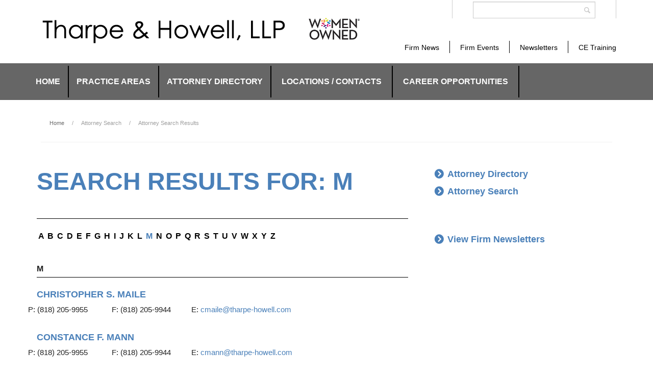

--- FILE ---
content_type: text/html; charset=UTF-8
request_url: https://tharpe-howell.com/?s=M&post_type=attorney
body_size: 41717
content:


<!DOCTYPE html>
<!--[if IE]>
	<script src="https://tharpe-howell.com/wp-content/themes/tharpe-and-howell/js/plugins/html5shiv.js"></script>
<![endif]-->
<!--[if IE 8]><html class="no-js lt-ie9 ie8" lang="en" ><![endif]-->
<!--[if gt IE 8]><!--> <html class="no-js" lang="en-US"> <!--<![endif]-->
<!--[if gte IE 9]>
  <style type="text/css">
    .gradient {filter: none;}
  </style>
<![endif]-->
     
<head>
    <!-- Set up Meta -->
    <meta http-equiv="X-UA-Compatible" content="IE=edge,chrome=1" charset="UTF-8" />

    <!-- Add Favicon -->
    <link type="image/png" href="" rel="icon">

    <!-- Set the viewport width to device width for mobile -->
    <meta name="viewport" content="width=device-width, initial-scale=1, maximum-scale=1.0, user-scalable=no">

    <title>You searched for M - Tharpe &amp; Howell</title>
	
	
	
<!-- Google Tag Manager -->
<script>(function(w,d,s,l,i){w[l]=w[l]||[];w[l].push({'gtm.start':
new Date().getTime(),event:'gtm.js'});var f=d.getElementsByTagName(s)[0],
j=d.createElement(s),dl=l!='dataLayer'?'&l='+l:'';j.async=true;j.src=
'https://www.googletagmanager.com/gtm.js?id='+i+dl;f.parentNode.insertBefore(j,f);
})(window,document,'script','dataLayer','GTM-5TBP5P5');</script>
<!-- End Google Tag Manager -->	
	

    <script>(function(d, s, id){
				 var js, fjs = d.getElementsByTagName(s)[0];
				 if (d.getElementById(id)) {return;}
				 js = d.createElement(s); js.id = id;
				 js.src = "//connect.facebook.net/en_US/sdk.js#xfbml=1&version=v2.6";
				 fjs.parentNode.insertBefore(js, fjs);
			   }(document, 'script', 'facebook-jssdk'));</script>
	<!-- This site is optimized with the Yoast SEO plugin v14.7 - https://yoast.com/wordpress/plugins/seo/ -->
	<title>You searched for M - Tharpe &amp; Howell</title>
	<meta name="robots" content="noindex, follow" />
	<meta property="og:locale" content="en_US" />
	<meta property="og:type" content="article" />
	<meta property="og:title" content="You searched for M - Tharpe &amp; Howell" />
	<meta property="og:url" content="https://tharpe-howell.com/search/M/" />
	<meta property="og:site_name" content="Tharpe &amp; Howell" />
	<script type="application/ld+json" class="yoast-schema-graph">{"@context":"https://schema.org","@graph":[{"@type":"WebSite","@id":"https://tharpe-howell.com/#website","url":"https://tharpe-howell.com/","name":"Tharpe &amp; Howell","description":"Tharpe &amp; Howell Site","potentialAction":[{"@type":"SearchAction","target":"https://tharpe-howell.com/?s={search_term_string}","query-input":"required name=search_term_string"}],"inLanguage":"en-US"},{"@type":["CollectionPage","SearchResultsPage"],"@id":"#webpage","url":"","name":"You searched for M - Tharpe &amp; Howell","isPartOf":{"@id":"https://tharpe-howell.com/#website"},"inLanguage":"en-US"}]}</script>
	<!-- / Yoast SEO plugin. -->


<link rel='dns-prefetch' href='//ws.sharethis.com' />
<link rel='dns-prefetch' href='//maxcdn.bootstrapcdn.com' />
<link rel='dns-prefetch' href='//s.w.org' />
<link rel="alternate" type="application/rss+xml" title="Tharpe &amp; Howell &raquo; Feed" href="https://tharpe-howell.com/feed/" />
<link rel="alternate" type="application/rss+xml" title="Tharpe &amp; Howell &raquo; Comments Feed" href="https://tharpe-howell.com/comments/feed/" />
<link rel="alternate" type="application/rss+xml" title="Tharpe &amp; Howell &raquo; Attorney Feed" href="https://tharpe-howell.com/attorney/feed/" />
		<script type="text/javascript">
			window._wpemojiSettings = {"baseUrl":"https:\/\/s.w.org\/images\/core\/emoji\/12.0.0-1\/72x72\/","ext":".png","svgUrl":"https:\/\/s.w.org\/images\/core\/emoji\/12.0.0-1\/svg\/","svgExt":".svg","source":{"concatemoji":"https:\/\/tharpe-howell.com\/wp-includes\/js\/wp-emoji-release.min.js?ver=5.4.2"}};
			/*! This file is auto-generated */
			!function(e,a,t){var r,n,o,i,p=a.createElement("canvas"),s=p.getContext&&p.getContext("2d");function c(e,t){var a=String.fromCharCode;s.clearRect(0,0,p.width,p.height),s.fillText(a.apply(this,e),0,0);var r=p.toDataURL();return s.clearRect(0,0,p.width,p.height),s.fillText(a.apply(this,t),0,0),r===p.toDataURL()}function l(e){if(!s||!s.fillText)return!1;switch(s.textBaseline="top",s.font="600 32px Arial",e){case"flag":return!c([127987,65039,8205,9895,65039],[127987,65039,8203,9895,65039])&&(!c([55356,56826,55356,56819],[55356,56826,8203,55356,56819])&&!c([55356,57332,56128,56423,56128,56418,56128,56421,56128,56430,56128,56423,56128,56447],[55356,57332,8203,56128,56423,8203,56128,56418,8203,56128,56421,8203,56128,56430,8203,56128,56423,8203,56128,56447]));case"emoji":return!c([55357,56424,55356,57342,8205,55358,56605,8205,55357,56424,55356,57340],[55357,56424,55356,57342,8203,55358,56605,8203,55357,56424,55356,57340])}return!1}function d(e){var t=a.createElement("script");t.src=e,t.defer=t.type="text/javascript",a.getElementsByTagName("head")[0].appendChild(t)}for(i=Array("flag","emoji"),t.supports={everything:!0,everythingExceptFlag:!0},o=0;o<i.length;o++)t.supports[i[o]]=l(i[o]),t.supports.everything=t.supports.everything&&t.supports[i[o]],"flag"!==i[o]&&(t.supports.everythingExceptFlag=t.supports.everythingExceptFlag&&t.supports[i[o]]);t.supports.everythingExceptFlag=t.supports.everythingExceptFlag&&!t.supports.flag,t.DOMReady=!1,t.readyCallback=function(){t.DOMReady=!0},t.supports.everything||(n=function(){t.readyCallback()},a.addEventListener?(a.addEventListener("DOMContentLoaded",n,!1),e.addEventListener("load",n,!1)):(e.attachEvent("onload",n),a.attachEvent("onreadystatechange",function(){"complete"===a.readyState&&t.readyCallback()})),(r=t.source||{}).concatemoji?d(r.concatemoji):r.wpemoji&&r.twemoji&&(d(r.twemoji),d(r.wpemoji)))}(window,document,window._wpemojiSettings);
		</script>
		<style type="text/css">
img.wp-smiley,
img.emoji {
	display: inline !important;
	border: none !important;
	box-shadow: none !important;
	height: 1em !important;
	width: 1em !important;
	margin: 0 .07em !important;
	vertical-align: -0.1em !important;
	background: none !important;
	padding: 0 !important;
}
</style>
	<style type="text/css">.pt_splitter {
	display: block;
}</style><link rel='stylesheet' id='wp-block-library-css'  href='https://tharpe-howell.com/wp-includes/css/dist/block-library/style.min.css?ver=5.4.2' type='text/css' media='all' />
<link rel='stylesheet' id='cookie-notice-front-css'  href='https://tharpe-howell.com/wp-content/plugins/cookie-notice/css/front.min.css?ver=5.4.2' type='text/css' media='all' />
<link rel='stylesheet' id='simple-share-buttons-adder-font-awesome-css'  href='//maxcdn.bootstrapcdn.com/font-awesome/4.3.0/css/font-awesome.min.css?ver=5.4.2' type='text/css' media='all' />
<link rel='stylesheet' id='normalize-css'  href='https://tharpe-howell.com/wp-content/themes/tharpe-and-howell/css/core/normalize.css' type='text/css' media='all' />
<link rel='stylesheet' id='foundation-css'  href='https://tharpe-howell.com/wp-content/themes/tharpe-and-howell/css/foundation.min.css' type='text/css' media='all' />
<link rel='stylesheet' id='customizer-css'  href='https://tharpe-howell.com/wp-content/themes/tharpe-and-howell/css/core/customizer.css' type='text/css' media='all' />
<link rel='stylesheet' id='font-awesome.min-css'  href='https://tharpe-howell.com/wp-content/themes/tharpe-and-howell/css/plugins/font-awesome.min.css' type='text/css' media='all' />
<link rel='stylesheet' id='style-css'  href='https://tharpe-howell.com/wp-content/themes/tharpe-and-howell/style.css?v=20231226a' type='text/css' media='all' />
<link rel='stylesheet' id='media-screens-css'  href='https://tharpe-howell.com/wp-content/themes/tharpe-and-howell/css/media-screens.css' type='text/css' media='all' />
<script id='st_insights_js' type='text/javascript' src='https://ws.sharethis.com/button/st_insights.js?publisher=4d48b7c5-0ae3-43d4-bfbe-3ff8c17a8ae6&#038;product=simpleshare'></script>
<script type='text/javascript' src='https://tharpe-howell.com/wp-includes/js/jquery/jquery.js?ver=1.12.4-wp'></script>
<script type='text/javascript' src='https://tharpe-howell.com/wp-includes/js/jquery/jquery-migrate.min.js?ver=1.4.1'></script>
<link rel='https://api.w.org/' href='https://tharpe-howell.com/wp-json/' />
<link rel="EditURI" type="application/rsd+xml" title="RSD" href="https://tharpe-howell.com/xmlrpc.php?rsd" />
<link rel="wlwmanifest" type="application/wlwmanifest+xml" href="https://tharpe-howell.com/wp-includes/wlwmanifest.xml" /> 
<meta name="generator" content="WordPress 5.4.2" />
<link rel="icon" href="https://tharpe-howell.com/wp-content/themes/tharpe-and-howell/images/favicon.ico" type="image/x-icon" />
            <style type='text/css'>
                body.admin-bar {margin-top:32px !important}	
                @media screen and (max-width: 782px) {
                    body.admin-bar { margin-top:46px !important }
                }
                @media screen and (max-width: 600px) {
                    body.admin-bar { margin-top:46px !important }
                    html #wpadminbar{ margin-top: -46px; }
                }
            </style>
            
<script>
function practiceArea(){
var b = document.getElementById('menu-item-129').getElementsByTagName('a')[0].click();
}
</script>
	
	

	
</head>

<body data-rsssl=1 class="archive search search-results post-type-archive post-type-archive-attorney cookies-not-set">
	
<!-- Google Tag Manager (noscript) -->
<noscript><iframe src="https://www.googletagmanager.com/ns.html?id=GTM-5TBP5P5"
height="0" width="0" style="display:none;visibility:hidden"></iframe></noscript>
<!-- End Google Tag Manager (noscript) -->

    <header>
        <div class="row large-uncollapse medium-uncollapse small-collapse wobRow">
            <div class="large-6 medium-6 small-12 columns">
                <div class="logo small-only-text-center">
                    <a href="https://tharpe-howell.com"><img src="https://tharpe-howell.com/wp-content/uploads/2015/09/tharpe-howell-web-logo.png" /></a>
                </div>
            </div>
            <div class="large-6 medium-6 small-12 columns header-right">
                <div class="row">

                    <div class="large-5 medium-5 small-12 columns head-right-left">
                        <!-- Newsletter signup link removed from here per client request 9-28-15 
                        <a href="https://tharpe-howell.com/newsletter-signup/">
                            <i class="fa fa-envelope-o" aria-hidden="true"></i>                            Newsletter Signup                        </a>
                        -->
                        <!-- Phone number link added here per client request 9-28-15 -->
                        <div class="phone_btn"> 
                        <a target="_blank" href="tel:1-818-205-9955" class="phone"><span class="btn-switch"><i class="fa fa-phone"></i> Contact Us</span></a> 
                        </div>
                    </div>

                    <div class="large-7 medium-7 small-12 columns head-right-right">
                        <form method="get" id="searchform" action="https://tharpe-howell.com/">
                            <input type="text" name="s" id="s" />
                        </form>
                        <div class="newsletter social-icons">

                        <!-- Newsletter signup link moved here per client request 9-28-15 --> 
                        <!--<a class="signup" href="https://tharpe-howell.com/newsletter-signup/">
                                                                                </a>-->

                        <!-- Social icons removed from here and added to footer per client request 9-28-15
                                                            <div class="soc-networks">
                                                                            <a class="soc-network-item" href="" target="_blank">
                                            <i class="fa "></i>
                                        </a>
                                                                    </div>
                                                    -->
                        </div>
                    </div>
                </div>
            </div>
			
						
			<a href="https://tharpe-howell.com/tharpe-howell-llp-certified-by-the-womens-business-enterprise-national-council"><img id="wob" src="https://tharpe-howell.com/wp-content/themes/tharpe-and-howell/images/wob.png" alt="Women-Owned Business" /></a>
			
						
        </div>
        <div class="row">
            <div class="large-12 medium-12 small-12 columns additional-header-menu">
                <div class="menu-additional-header-menu-container"><ul id="menu-additional-header-menu" class="menu"><li id="menu-item-1828" class="menu-item menu-item-type-taxonomy menu-item-object-category menu-item-1828"><a href="https://tharpe-howell.com/category/news/firm/">Firm News</a></li>
<li id="menu-item-1827" class="menu-item menu-item-type-taxonomy menu-item-object-category menu-item-1827"><a href="https://tharpe-howell.com/category/events/">Firm Events</a></li>
<li id="menu-item-348" class="menu-item menu-item-type-post_type menu-item-object-page menu-item-348"><a href="https://tharpe-howell.com/newsletters/">Newsletters</a></li>
<li id="menu-item-762" class="menu-item menu-item-type-custom menu-item-object-custom menu-item-762"><a href="https://tharpe-howell.com/ce-training/?preview=true">CE Training</a></li>
</ul></div>            </div>
        </div>
        <div class="header-menu-bg">
            <div class="row small-collapse">
                <div class="large-12 medium-12 small-12 columns">
                    <nav class="top-bar" data-topbar="" role="navigation" data-options="{is_hover: false, mobile_show_parent_link: true}">

                        <ul class="title-area">
                            <li class="name"></li>
                            <li class="toggle-topbar menu-icon"><a href="#"><span>Menu</span></a></li>
                        </ul>
                        <section class="top-bar-section">
                            <div class="menu-main-menu-container"><ul id="menu-main-menu" class="menu"><li id="menu-item-19" class="menu-item menu-item-type-post_type menu-item-object-page menu-item-home menu-item-has-children has-dropdown menu-item-19"><a href="https://tharpe-howell.com/">Home</a>
<ul class="dropdrown_menu dropdown">
	<li id="menu-item-772" class="menu-item menu-item-type-custom menu-item-object-custom menu-item-772"><a href="https://tharpe-howell.com/firm-overview/">Firm Overview</a></li>
</ul>
</li>
<li id="menu-item-129" class="two-cols-menu menu-item menu-item-type-custom menu-item-object-custom menu-item-has-children has-dropdown menu-item-129"><a href="#">Practice Areas</a>
<ul class="dropdrown_menu dropdown">
	<li id="menu-item-1955" class="menu-item menu-item-type-post_type menu-item-object-practice_areas menu-item-1955"><a href="https://tharpe-howell.com/practice_areas/appeals-and-writs/">Appeals and Writs</a></li>
	<li id="menu-item-132" class="menu-item menu-item-type-post_type menu-item-object-practice_areas menu-item-132"><a href="https://tharpe-howell.com/practice_areas/bad-faith-and-coverage/">Bad Faith and Coverage</a></li>
	<li id="menu-item-137" class="menu-item menu-item-type-post_type menu-item-object-practice_areas menu-item-137"><a href="https://tharpe-howell.com/practice_areas/general-litigation/">Civil Litigation</a></li>
	<li id="menu-item-134" class="menu-item menu-item-type-post_type menu-item-object-practice_areas menu-item-134"><a href="https://tharpe-howell.com/practice_areas/class-action-defense/"><span class="br">Class Action and</span> PAGA Defense</a></li>
	<li id="menu-item-3366" class="menu-item menu-item-type-post_type menu-item-object-practice_areas menu-item-3366"><a href="https://tharpe-howell.com/practice_areas/contract-review-and-contract-disputes/">Contract Review and Contract Disputes</a></li>
	<li id="menu-item-135" class="menu-item menu-item-type-post_type menu-item-object-practice_areas menu-item-135"><a href="https://tharpe-howell.com/practice_areas/employment-and-labor-law/"><span class="br">Employment and</span> Labor Law</a></li>
	<li id="menu-item-136" class="menu-item menu-item-type-post_type menu-item-object-practice_areas menu-item-136"><a href="https://tharpe-howell.com/practice_areas/hospitality-law/">Hospitality Law</a></li>
	<li id="menu-item-1957" class="menu-item menu-item-type-post_type menu-item-object-practice_areas menu-item-1957"><a href="https://tharpe-howell.com/practice_areas/insurance-defense/">Insurance Defense</a></li>
	<li id="menu-item-139" class="menu-item menu-item-type-post_type menu-item-object-practice_areas menu-item-139"><a href="https://tharpe-howell.com/practice_areas/products-liability/">Products Liability</a></li>
	<li id="menu-item-140" class="menu-item menu-item-type-post_type menu-item-object-practice_areas menu-item-140"><a href="https://tharpe-howell.com/practice_areas/real-estate-and-construction-law/">Real Estate and Construction Law</a></li>
	<li id="menu-item-141" class="menu-item menu-item-type-post_type menu-item-object-practice_areas menu-item-141"><a href="https://tharpe-howell.com/practice_areas/regulatory-and-administrative-law/">Regulatory and Administrative Law</a></li>
	<li id="menu-item-1959" class="menu-item menu-item-type-post_type menu-item-object-practice_areas menu-item-1959"><a href="https://tharpe-howell.com/practice_areas/risk-transfer/">Risk Transfer</a></li>
	<li id="menu-item-143" class="menu-item menu-item-type-post_type menu-item-object-practice_areas menu-item-143"><a href="https://tharpe-howell.com/practice_areas/toxic-tort-and-environmental-litigation/">Toxic Tort and Environmental Litigation</a></li>
	<li id="menu-item-144" class="menu-item menu-item-type-post_type menu-item-object-practice_areas menu-item-144"><a href="https://tharpe-howell.com/practice_areas/transportation-law/">Transportation Law</a></li>
</ul>
</li>
<li id="menu-item-774" class="menu-item menu-item-type-custom menu-item-object-custom menu-item-has-children has-dropdown menu-item-774"><a href="https://tharpe-howell.com/attorney-search/attorney-directory/?preview=true">Attorney Directory</a>
<ul class="dropdrown_menu dropdown">
	<li id="menu-item-82" class="menu-item menu-item-type-post_type menu-item-object-page menu-item-82"><a href="https://tharpe-howell.com/attorney-search/">Attorney Search</a></li>
</ul>
</li>
<li id="menu-item-83" class="menu-item menu-item-type-post_type menu-item-object-page menu-item-83"><a href="https://tharpe-howell.com/locations/">Locations / Contacts</a></li>
<li id="menu-item-3597" class="menu-item menu-item-type-post_type menu-item-object-page menu-item-3597"><a href="https://tharpe-howell.com/career-opportunities/">Career Opportunities</a></li>
</ul></div>                        </section>
                    </nav>
                </div>
            </div>
        </div>
    </header><div class="crumbs-bg">
    <div class="row">
        <div class="large-12 medium-12 small-12 columns">
            <div class="breadcrumbs" >
                <span><a class="home" href="https://tharpe-howell.com">Home</a></span>
                <i>/</i>
                <span><a href="https://tharpe-howell.com/attorney-search/">Attorney Search</a></span>
                <i>/</i>
                <span>Attorney Search Results</span>
            </div>
        </div>
    </div>
</div>
<div class="row">
    <div class="large-8 medium-8 small-12 columns content-area-padd">
        
                            
               
                            
        
        
            

                <h1 class="page-title search-page-title">Search Results for: <span>M</span></h1>
        <div class="po-single-top">
            
<div class="search-alphabet">
    
            <a  href="https://tharpe-howell.com?s=A&post_type=attorney" >
            A        </a>
            <a  href="https://tharpe-howell.com?s=B&post_type=attorney" >
            B        </a>
            <a  href="https://tharpe-howell.com?s=C&post_type=attorney" >
            C        </a>
            <a  href="https://tharpe-howell.com?s=D&post_type=attorney" >
            D        </a>
            <a  href="https://tharpe-howell.com?s=E&post_type=attorney" >
            E        </a>
            <a  href="https://tharpe-howell.com?s=F&post_type=attorney" >
            F        </a>
            <a  href="https://tharpe-howell.com?s=G&post_type=attorney" >
            G        </a>
            <a  href="https://tharpe-howell.com?s=H&post_type=attorney" >
            H        </a>
            <a  href="https://tharpe-howell.com?s=I&post_type=attorney" >
            I        </a>
            <a  href="https://tharpe-howell.com?s=J&post_type=attorney" >
            J        </a>
            <a  href="https://tharpe-howell.com?s=K&post_type=attorney" >
            K        </a>
            <a  href="https://tharpe-howell.com?s=L&post_type=attorney" >
            L        </a>
            <a class="active" href="https://tharpe-howell.com?s=M&post_type=attorney" >
            M        </a>
            <a  href="https://tharpe-howell.com?s=N&post_type=attorney" >
            N        </a>
            <a  href="https://tharpe-howell.com?s=O&post_type=attorney" >
            O        </a>
            <a  href="https://tharpe-howell.com?s=P&post_type=attorney" >
            P        </a>
            <a  href="https://tharpe-howell.com?s=Q&post_type=attorney" >
            Q        </a>
            <a  href="https://tharpe-howell.com?s=R&post_type=attorney" >
            R        </a>
            <a  href="https://tharpe-howell.com?s=S&post_type=attorney" >
            S        </a>
            <a  href="https://tharpe-howell.com?s=T&post_type=attorney" >
            T        </a>
            <a  href="https://tharpe-howell.com?s=U&post_type=attorney" >
            U        </a>
            <a  href="https://tharpe-howell.com?s=V&post_type=attorney" >
            V        </a>
            <a  href="https://tharpe-howell.com?s=W&post_type=attorney" >
            W        </a>
            <a  href="https://tharpe-howell.com?s=X&post_type=attorney" >
            X        </a>
            <a  href="https://tharpe-howell.com?s=Y&post_type=attorney" >
            Y        </a>
            <a  href="https://tharpe-howell.com?s=Z&post_type=attorney" >
            Z        </a>
    </div>        </div>
                                                               <h2 class="alph-letter">M</h2>
                                           <div class="row alph-item">
                <div class="small-12 columns row-title">
                    <a href="https://tharpe-howell.com/attorney/christopher-s-maile/" rel="bookmark" title="Permanent Link to CHRISTOPHER S. MAILE">CHRISTOPHER S. MAILE</a>
                </div>
                <div class="alph-list-title">
                                        <span></span>
                </div>
                <div class="alph-list-phone">
                    <span>P: (818) 205-9955</span>
                </div>
                <div class="alph-list-fax">
                    <span>F: (818) 205-9944</span>
                </div>
                <div class="alph-list-mail">
                    <span>E: <a href="mailto:cmaile@tharpe-howell.com">cmaile@tharpe-howell.com</a></span>
                </div>
            </div>
                                                <div class="row alph-item">
                <div class="small-12 columns row-title">
                    <a href="https://tharpe-howell.com/attorney/constance-f-mann/" rel="bookmark" title="Permanent Link to CONSTANCE F. MANN">CONSTANCE F. MANN</a>
                </div>
                <div class="alph-list-title">
                                        <span></span>
                </div>
                <div class="alph-list-phone">
                    <span>P: (818) 205-9955</span>
                </div>
                <div class="alph-list-fax">
                    <span>F: (818) 205-9944</span>
                </div>
                <div class="alph-list-mail">
                    <span>E: <a href="mailto:cmann@tharpe-howell.com">cmann@tharpe-howell.com</a></span>
                </div>
            </div>
                                                <div class="row alph-item">
                <div class="small-12 columns row-title">
                    <a href="https://tharpe-howell.com/attorney/charles-may/" rel="bookmark" title="Permanent Link to CHARLES D. MAY">CHARLES D. MAY</a>
                </div>
                <div class="alph-list-title">
                                        <span></span>
                </div>
                <div class="alph-list-phone">
                    <span>P: (818) 205-9955</span>
                </div>
                <div class="alph-list-fax">
                    <span>F: (818) 205-9944</span>
                </div>
                <div class="alph-list-mail">
                    <span>E: <a href="mailto:cmay@tharpe-howell.com">cmay@tharpe-howell.com</a></span>
                </div>
            </div>
                                                <div class="row alph-item">
                <div class="small-12 columns row-title">
                    <a href="https://tharpe-howell.com/attorney/heather-mckeon/" rel="bookmark" title="Permanent Link to HEATHER M. MCKEON">HEATHER M. MCKEON</a>
                </div>
                <div class="alph-list-title">
                                        <span></span>
                </div>
                <div class="alph-list-phone">
                    <span>P: (818) 205 -9955</span>
                </div>
                <div class="alph-list-fax">
                    <span>F: (818) 205-9944</span>
                </div>
                <div class="alph-list-mail">
                    <span>E: <a href="mailto:hmckeon@tharpe-howell.com">hmckeon@tharpe-howell.com</a></span>
                </div>
            </div>
                                                <div class="row alph-item">
                <div class="small-12 columns row-title">
                    <a href="https://tharpe-howell.com/attorney/stacey-a-miller/" rel="bookmark" title="Permanent Link to STACEY A. MILLER">STACEY A. MILLER</a>
                </div>
                <div class="alph-list-title">
                                        <span></span>
                </div>
                <div class="alph-list-phone">
                    <span>P: (818) 205-9955</span>
                </div>
                <div class="alph-list-fax">
                    <span>F: (818) 205-9944</span>
                </div>
                <div class="alph-list-mail">
                    <span>E: <a href="mailto:smiller@tharpe-howell.com">smiller@tharpe-howell.com</a></span>
                </div>
            </div>
                                                <div class="row alph-item">
                <div class="small-12 columns row-title">
                    <a href="https://tharpe-howell.com/attorney/andrea-mirzakhanian/" rel="bookmark" title="Permanent Link to ANDREA MIRZAKHANIAN">ANDREA MIRZAKHANIAN</a>
                </div>
                <div class="alph-list-title">
                                        <span></span>
                </div>
                <div class="alph-list-phone">
                    <span>P: (818) 205-9955</span>
                </div>
                <div class="alph-list-fax">
                    <span>F: (818) 205-9944</span>
                </div>
                <div class="alph-list-mail">
                    <span>E: <a href="mailto:amirzakhanian@tharpe-howell.com">amirzakhanian@tharpe-howell.com</a></span>
                </div>
            </div>
                                                <div class="row alph-item">
                <div class="small-12 columns row-title">
                    <a href="https://tharpe-howell.com/attorney/ryan-e-mowry/" rel="bookmark" title="Permanent Link to RYAN E. MOWRY">RYAN E. MOWRY</a>
                </div>
                <div class="alph-list-title">
                                        <span></span>
                </div>
                <div class="alph-list-phone">
                    <span>P: (818) 205-9955</span>
                </div>
                <div class="alph-list-fax">
                    <span>F: (818) 205-9944</span>
                </div>
                <div class="alph-list-mail">
                    <span>E: <a href="mailto:rmowry@tharpe-howell.com">rmowry@tharpe-howell.com</a></span>
                </div>
            </div>
            
        
                
        <div class="large-12 medium-12 small-12 columns toplined">
            <!-- Simple Share Buttons Adder (7.7.1) simplesharebuttons.com --><div class="ssba-classic-2 ssba ssbp-wrap left ssbp--theme-1"><div style="text-align:left"><a data-site="" class="ssba_facebook_share" href="http://www.facebook.com/sharer.php?u=https://tharpe-howell.com/?s=M&#038;post_type=attorney"  target="_blank" ><img src="https://tharpe-howell.com/wp-content/plugins/simple-share-buttons-adder/buttons/simple/facebook.png" style="width: 32px;" title="Facebook" class="ssba ssba-img" alt="Share on Facebook" /><div title="Facebook" class="ssbp-text">Facebook</div></a><span class=" ssba_sharecount">0</span><a data-site="" class="ssba_twitter_share" href="http://twitter.com/share?url=https://tharpe-howell.com/?s=M&#038;post_type=attorney&amp;text=MARK%20A.%20BIRMINGHAM%20"  target=&quot;_blank&quot; ><img src="https://tharpe-howell.com/wp-content/plugins/simple-share-buttons-adder/buttons/simple/twitter.png" style="width: 32px;" title="Twitter" class="ssba ssba-img" alt="Tweet about this on Twitter" /><div title="Twitter" class="ssbp-text">Twitter</div></a><a data-site="linkedin" class="ssba_linkedin_share ssba_share_link" href="http://www.linkedin.com/shareArticle?mini=true&amp;url=https://tharpe-howell.com/?s=M&#038;post_type=attorney"  target=&quot;_blank&quot; ><img src="https://tharpe-howell.com/wp-content/plugins/simple-share-buttons-adder/buttons/simple/linkedin.png" style="width: 32px;" title="LinkedIn" class="ssba ssba-img" alt="Share on LinkedIn" /><div title="Linkedin" class="ssbp-text">Linkedin</div></a></div></div>            <a class="print-page" title="Print Screen" alt="Print Screen" onclick="window.print();" target="_blank">
                <img src="https://tharpe-howell.com/wp-content/themes/tharpe-and-howell/images/print.png" alt="prin icon">
            </a>
        </div>
    </div>

    <div class="large-4 medium-4 small-12 columns sidebar">
                <aside id="nav_menu-6" class="widget widget_nav_menu"><div class="menu-sidebar-attorney-menu-container"><ul id="menu-sidebar-attorney-menu" class="menu"><li id="menu-item-234" class="menu-item menu-item-type-post_type menu-item-object-page menu-item-234"><a href="https://tharpe-howell.com/attorney-search/attorney-directory/">Attorney Directory</a></li>
<li id="menu-item-237" class="menu-item menu-item-type-post_type menu-item-object-page menu-item-237"><a href="https://tharpe-howell.com/attorney-search/">Attorney Search</a></li>
</ul></div></aside><aside id="nav_menu-4" class="widget widget_nav_menu"><div class="menu-sidebar-view-firm-menu-container"><ul id="menu-sidebar-view-firm-menu" class="menu"><li id="menu-item-1953" class="menu-item menu-item-type-post_type menu-item-object-page menu-item-1953"><a href="https://tharpe-howell.com/newsletters/">View Firm Newsletters</a></li>
</ul></div></aside>    </div>
</div>

<footer>
    <div class="row large-collapse footer-top">
        <div class="large-3 medium-3 small-12 columns">
            <aside id="black-studio-tinymce-3" class="widget widget_black_studio_tinymce"><h5>Special Designations</h5><div class="textwidget"><p><a href="https://tharpe-howell.com/wp-content/uploads/2016/04/Small-Top-Law.jpg"><img class="alignleft wp-image-1756" src="https://tharpe-howell.com/wp-content/uploads/2016/04/Small-Top-Law.jpg" alt="Small Top Law" width="90" height="125" /></a><a href="#"><img class="wp-image-1686 aligncenter" src="https://tharpe-howell.com/wp-content/uploads/2021/10/FIRM-PEER-RATED-WH-300.png" alt="untitled" width="167" style="border: none;" /></a><a href="https://tharpe-howell.com/wp-content/uploads/2015/09/super.png"><img class="wp-image-1687 aligncenter" src="https://tharpe-howell.com/wp-content/uploads/2015/09/super.png" alt="super" width="167" height="39" /></a></p>
</div></aside>        </div>
        <div class="large-3 medium-3 small-12 columns smalldir">
            <aside id="nav_menu-10" class="widget widget_nav_menu"><h5>Directory</h5><div class="menu-footer-menu-container"><ul id="menu-footer-menu" class="menu"><li id="menu-item-23" class="menu-item menu-item-type-post_type menu-item-object-page menu-item-home menu-item-23"><a href="https://tharpe-howell.com/">Home</a></li>
<li id="menu-item-84" class="menu-item menu-item-type-post_type menu-item-object-page menu-item-84"><a href="https://tharpe-howell.com/attorney-search/">Attorney Search</a></li>
<li id="menu-item-85" class="menu-item menu-item-type-post_type menu-item-object-page menu-item-85"><a href="https://tharpe-howell.com/locations/">Locations / Contacts</a></li>
<li id="menu-item-3598" class="menu-item menu-item-type-post_type menu-item-object-page menu-item-3598"><a href="https://tharpe-howell.com/career-opportunities/">Career Opportunities</a></li>
</ul></div></aside>        </div>
        <div class="large-3 medium-3 small-12 columns largeloc">
            <aside id="black-studio-tinymce-4" class="widget widget_black_studio_tinymce two-col"><h5>Locations | Offices</h5><div class="textwidget"><ul>
<li>Los Angeles</li>
<li>Orange County</li>
<li>Sacramento</li>
<li>San Diego</li>
<li>San Francisco</li>
</ul>
</div></aside>        </div>
        <div class="large-3 medium-3 small-12 columns">
            <aside id="black-studio-tinymce-5" class="widget widget_black_studio_tinymce"><h5>Contact</h5><div class="textwidget"><p>Phone: <a href="tel:(818) 205-9955">(818) 205-9955</a></p>
<p>email: <a href="mailto:info@tharpe-howell.com">info@tharpe-howell.com</a></p>
</div></aside>            <div class="social-icons text-right">
                                               <div class="soc-networks">
                                                                            <a class="soc-network-item" href="https://www.facebook.com/tharpehowell" target="_blank">
                                            <i class="fa fa-facebook"></i>
                                        </a>
                                                                            <a class="soc-network-item" href="https://www.linkedin.com/company/tharpe-&-howell-llp" target="_blank">
                                            <i class="fa fa-linkedin"></i>
                                        </a>
                                                                    </div>
                           </div>
        </div>
    </div>

            <div class="row large-collapse medium-uncollapse small-uncollapse footer-bottom">
            <div class="large-6 medium-6 small-12 columns text-left">
                <p>2026 © Tharpe & Howell LLP. All Rights Reserved.</p>
            </div>
            <div class="large-6 medium-6 small-12 columns text-right">
                <a href="https://tharpe-howell.com/legal-disclaimer/" title="Legal Disclaimer">
                    Legal Disclaimer                </a>
            </div>
        </div>
    
</footer>

<link rel='stylesheet' id='simple-share-buttons-adder-ssba-css'  href='https://tharpe-howell.com/wp-content/plugins/simple-share-buttons-adder/css/ssba.css?ver=5.4.2' type='text/css' media='all' />
<style id='simple-share-buttons-adder-ssba-inline-css' type='text/css'>
	.ssba {
									
									
									
									
								}
								.ssba img
								{
									width: 32px !important;
									padding: 0px;
									border:  0;
									box-shadow: none !important;
									display: inline !important;
									vertical-align: middle;
									box-sizing: unset;
								}

								.ssba-classic-2 .ssbp-text {
									display: none!important;
								}

								.ssba .fb-save
								{
								padding: 0px;
								line-height: 27px; }
								.ssba, .ssba a
								{
									text-decoration:none;
									background: none;
									
									
									
									font-weight: bold;
								}
								 .ssba_sharecount:after, .ssba_sharecount:before {
									right: 100%;
									border: solid transparent;
									content: " ";
									height: 0;
									width: 0;
									position: absolute;
									pointer-events: none;
								}
								.ssba_sharecount:after {
									border-color: rgba(224, 221, 221, 0);
									border-right-color: #f5f5f5;
									border-width: 5px;
									top: 50%;
									margin-top: -5px;
								}
								.ssba_sharecount:before {
									border-color: rgba(85, 94, 88, 0);
									border-right-color: #e0dddd;
									border-width: 6px;
									top: 50%;
									margin-top: -6px;
								}
								.ssba_sharecount {
									font: 11px Arial, Helvetica, sans-serif;

									padding: 5px;
									-khtml-border-radius: 6px;
									-o-border-radius: 6px;
									-webkit-border-radius: 6px;
									-moz-border-radius: 6px;
									border-radius: 6px;
									position: relative;
									border: 1px solid #e0dddd;color: #555e58;
										background: #ffffff;
									}
									.ssba_sharecount:after {
										border-right-color: #ffffff;
									}

			   #ssba-bar-2 .ssbp-bar-list {
					max-width: 48px!important;;
			   }
			   #ssba-bar-2 .ssbp-bar-list li a {height: 48px!important; width: 48px!important; 
				}
				#ssba-bar-2 .ssbp-bar-list li a:hover {
				}

				#ssba-bar-2 .ssbp-bar-list li a::before {line-height: 48px!important;; font-size: 18px;}
				#ssba-bar-2 .ssbp-bar-list li a:hover::before {}
				#ssba-bar-2 .ssbp-bar-list li {
				margin: 0px 0!important;
				}@media only screen and ( max-width: 750px ) {
				#ssba-bar-2 {
				display: block;
				}
			}
@font-face {
				font-family: 'ssbp';
				src:url('https://tharpe-howell.com/wp-content/plugins/simple-share-buttons-adder/fonts/ssbp.eot?xj3ol1');
				src:url('https://tharpe-howell.com/wp-content/plugins/simple-share-buttons-adder/fonts/ssbp.eot?#iefixxj3ol1') format('embedded-opentype'),
					url('https://tharpe-howell.com/wp-content/plugins/simple-share-buttons-adder/fonts/ssbp.woff?xj3ol1') format('woff'),
					url('https://tharpe-howell.com/wp-content/plugins/simple-share-buttons-adder/fonts/ssbp.ttf?xj3ol1') format('truetype'),
					url('https://tharpe-howell.com/wp-content/plugins/simple-share-buttons-adder/fonts/ssbp.svg?xj3ol1#ssbp') format('svg');
				font-weight: normal;
				font-style: normal;

				/* Better Font Rendering =========== */
				-webkit-font-smoothing: antialiased;
				-moz-osx-font-smoothing: grayscale;
			}
</style>
<script type='text/javascript'>
/* <![CDATA[ */
var cnArgs = {"ajaxUrl":"https:\/\/tharpe-howell.com\/wp-admin\/admin-ajax.php","nonce":"46b965ea42","hideEffect":"fade","position":"bottom","onScroll":"0","onScrollOffset":"100","onClick":"0","cookieName":"cookie_notice_accepted","cookieTime":"2592000","cookieTimeRejected":"2592000","cookiePath":"\/","cookieDomain":"","redirection":"0","cache":"0","refuse":"0","revokeCookies":"0","revokeCookiesOpt":"automatic","secure":"1","coronabarActive":"0"};
/* ]]> */
</script>
<script type='text/javascript' src='https://tharpe-howell.com/wp-content/plugins/cookie-notice/js/front.min.js?ver=1.3.2'></script>
<script type='text/javascript' src='https://tharpe-howell.com/wp-content/plugins/simple-share-buttons-adder/js/ssba.js?ver=5.4.2'></script>
<script type='text/javascript'>
Main.boot( [] );
</script>
<script type='text/javascript' src='https://tharpe-howell.com/wp-content/themes/tharpe-and-howell/js/foundation.min.js'></script>
<script type='text/javascript' src='https://tharpe-howell.com/wp-content/themes/tharpe-and-howell/js/plugins/respond.js'></script>
<script type='text/javascript' src='https://tharpe-howell.com/wp-content/themes/tharpe-and-howell/js/plugins/jquery.matchHeight-min.js'></script>
<script type='text/javascript' src='https://tharpe-howell.com/wp-content/themes/tharpe-and-howell/js/global.js'></script>
<script type='text/javascript' src='https://tharpe-howell.com/wp-includes/js/wp-embed.min.js?ver=5.4.2'></script>
<script>!function ($) { $(document).foundation(); }(window.jQuery); </script>
		<!-- Cookie Notice plugin v1.3.2 by Digital Factory https://dfactory.eu/ -->
		<div id="cookie-notice" role="banner" class="cookie-notice-hidden cookie-revoke-hidden cn-position-bottom" aria-label="Cookie Notice" style="background-color: rgba(0,0,0,1);"><div class="cookie-notice-container" style="color: #fff;"><span id="cn-notice-text" class="cn-text-container">We use cookies to improve user experience, and analyze website traffic. By continuing to use this site, you consent to store on your device all the technologies described in our Cookie Policy.</span><span id="cn-notice-buttons" class="cn-buttons-container"><a href="#" id="cn-accept-cookie" data-cookie-set="accept" class="cn-set-cookie cn-button bootstrap cookieBtns" aria-label="Ok">Ok</a><a href="https://tharpe-howell.com/legal-disclaimer/" target="_blank" id="cn-more-info" class="cn-more-info cn-button bootstrap cookieBtns" aria-label="Legal Disclaimer">Legal Disclaimer</a></span><a href="javascript:void(0);" id="cn-close-notice" data-cookie-set="accept" class="cn-close-icon" aria-label="Ok"></a></div>
			
		</div>
		<!-- / Cookie Notice plugin --></body>
</html>

--- FILE ---
content_type: text/css
request_url: https://tharpe-howell.com/wp-content/themes/tharpe-and-howell/css/core/customizer.css
body_size: 1096
content:
/*-----------------------------
	    Top Bar
------------------------------*/
.top-bar.expanded .toggle-topbar a span{
	box-shadow:none !important;
}
.top-bar.expanded .title-area {
    background: #111;
}
.top-bar.expanded .toggle-topbar a {
    color: #fff;
}
.top-bar.expanded .toggle-topbar a span {
    -webkit-box-shadow: 0 10px 0 1px #fff, 0 16px 0 1px #fff, 0 22px 0 1px #fff;
    box-shadow: 0 10px 0 1px #fff, 0 16px 0 1px #fff, 0 22px 0 1px #fff;
}
.top-bar.expanded .toggle-topbar a span::after {
    box-shadow: 0 0 0 1px #fff,0 7px 0 1px #fff,0 14px 0 1px #fff;
}
.top-bar-section .dropdown li.title h5 a {
    font-size: 12px;
    text-transform: uppercase;
}
.top-bar-section .dropdown li.title h5 a:before {
    color:#fff;
    content: "← ";
    position: relative;
    top: -2px;
}
.top-bar-section .dropdown li.parent-link a{
    text-align: center;
    text-transform: uppercase;
    letter-spacing: 1px;
    font-weight: 700 !important;
}

/*-------------------------------
	    Paginator
-------------------------------*/
ul.pagination li a{
    padding: 0 7px;
    border-radius: 0;
}
.pagination.current{
    color: #fff;
    background: #2795b6;
    padding: 1px 7px 2px 7px;
}

--- FILE ---
content_type: text/css
request_url: https://tharpe-howell.com/wp-content/themes/tharpe-and-howell/style.css?v=20231226a
body_size: 36227
content:
/**
 * Theme Name:   Tharpe & Howell
 * Theme URI:    
 * Author:       Tharpe & Howell
 * Author URI:   
 * Version:      1.0
 * License:      GNU General Public License v2
 * License URI:  http://www.gnu.org/licenses/gpl-2.0.html
 * Description:  Fully Responsive WordPress Theme
**/

@import url(http://fonts.googleapis.com/css?family=Lato:700);
@import url(http://fonts.googleapis.com/css?family=Montserrat);
/* -----------------------------------------
   WordPress Core Classes
----------------------------------------- */
.alignnone {margin: 0 1em 1em 0;}
.alignright {float:right; margin:0 0 1em 1em}
.alignleft {float:left; margin:0 1em 1em 0}
.aligncenter {display: block; margin-left: auto; margin-right: auto}
.wp-caption {
    background: #fff;
    border: 1px solid #f0f0f0;
    max-width: 96%; /* Image does not overflow the content area */
    padding: 5px 3px 10px;
    text-align: center;
}
.wp-caption img {
    border: 0 none;
    height: auto;
    margin: 0;
    max-width: 98.5%;
    padding: 0;
    width: auto;
}
.wp-caption.alignnone {margin: 0 1em 1em 0;}
.wp-caption.alignleft {float:left; margin:0 1em 1em 0}
.wp-caption.alignright {float:right; margin:0 0 1em 1em}
.wp-caption-text {  }
.sticky {  }
.gallery-caption {  }
.bypostauthor {  }
body#tinymce.wp-editor {
    font-family: Arial, Helvetica, sans-serif;
    margin: 10px;
}
body#tinymce.wp-editor a {
    color: #4CA6CF;
}
/* -----------------------------------------
   General fixes
----------------------------------------- */
.menu.margin-fix {
    display: inline-block;
    width: 100%;
    margin-top: 30px !important;
    margin-bottom: 30px !important;
}
#wpadminbar {
    opacity: 0.3;
    transition: 0.2s opacity linear;
    -webkit-transform: translateZ(0);
}
#wpadminbar:hover, 
#wpadminbar:focus{ opacity: 1; }
body {-webkit-font-smoothing: antialiased;}
input[type=number]::-webkit-inner-spin-button, 
input[type=number]::-webkit-outer-spin-button { 
    -webkit-appearance: none; 
    margin: 0; 
}
input[type=button] {	
    -webkit-appearance: none;
    -moz-appearance:none;
}

/* Placeholder Styling */
::-webkit-input-placeholder { color: #9e9e9e; }
::-moz-placeholder { color: #9e9e9e; }
::-o-placeholder { color: #9e9e9e; }
:-ms-input-placeholder { color: #9e9e9e; }
input:-moz-placeholder { color: #9e9e9e; }

/* Input Styling */
input[type="text"],
input[type="password"],
input[type="date"],
input[type="datetime"],
input[type="datetime-local"],
input[type="month"],
input[type="week"],
input[type="email"],
input[type="number"],
input[type="search"],
input[type="tel"],
input[type="time"],
input[type="url"],
textarea {
    border: 1px solid #A9A9A9;
    font-size: 13px;
    color: #9e9e9e;
}
input[type="text"],
input[type="password"],
input[type="date"],
input[type="datetime"],
input[type="datetime-local"],
input[type="month"],
input[type="week"],
input[type="email"],
input[type="number"],
input[type="search"],
input[type="tel"],
input[type="time"],
input[type="url"]{
  /*  text-align: center; */
    padding: 0 10px;
    height: 43px;
    line-height: 43px;
}
embed, iframe, object { max-width: 100%; }

/* Align Middle */
.align-middle {
    -o-transform: translate(-50%, -50%);
    -moz-transform: translate(-50%, -50%);
    -webkit-transform: translate(-50%, -50%);
    -ms-transform: translate(-50%, -50%);
    transform: translate(-50%, -50%);
    position: absolute;
    top: 50%;
    left: 50%;
}
/*Centered FlexBox crossbrowser*/
.centered-flexbox {
    display: -webkit-box;
    display: -moz-box;
    display: -ms-flexbox;
    display: -webkit-flex;
    display: flex;
    -webkit-align-items: center;
    -moz-align-items: center;
    -ms-align-items: center;
    align-items: center;
    -webkit-justify-content: center;
    -moz-justify-content: center;
    -ms-justify-content: center;
    justify-content: center;
    text-align: center;
}


/* -----------------------------------------
   Typography
----------------------------------------- */
a:focus {outline:none;}
p:empty {display: none;}
body{font-size: 18px;}
body,p,a {font-family: Arial, Helvetica, sans-serif;}
h1,h2,h3,h4,h5,h6 {font-family: "Signika",sans-serif;}
h1,h2,h3,h4,h5,h6{font-weight: 400;}
img.alignright {float:right; margin:0 0 1em 1em}
img.alignleft {float:left; margin:0 1em 1em 0}
img.aligncenter {display: block; margin-left: auto; margin-right: auto}
p, li{font-size: 18px; line-height: 24px; color: #000;}

.JosefinSans{
font-family: 'Josefin Sans', sans-serif;
}

.Quicksand{
font-family: 'Quicksand', sans-serif;
}

.PoiretOne{
font-family: 'Poiret One', cursive;
}

.Raleway{
font-family: 'Raleway', sans-serif;
}

.caslon{
font-family: Big Caslon,Book Antiqua,Palatino Linotype,Georgia,serif;
}

.Trocchi{
font-family: 'Trocchi', serif;
}
ul, ol{
    margin-left: 1.6rem;
}

h1{
    text-transform: uppercase;
    font-size: 48px;
    color:#4a80b9;
    line-height: normal;
    font-weight: 700;
    margin: 0;
    margin-bottom: 30px;
    text-align: left;
}
h2{
    font-size: 18px;
    font-weight: 700;
}
h3{
    font-size: 16px;
    font-weight: 700;
    text-transform: uppercase;
}
.home h1{
    padding-left: 35px;
    line-height: 70px;
    margin-bottom: 25px;
    border-bottom: 1px solid #000;
}
a{color: #4a80b9;}

/* -----------------------------------------
    Clearfix
----------------------------------------- */
.clearfix:before, .clearfix:after {
    content: "\0020";
    display: block; 
    height: 0; 
    overflow: hidden;
}
.clearfix:after { clear: both; }
.clearfix { zoom: 1; }

/* ------------------------------------
    Slider
------------------------------------- */
.slider-bg-row{
    background: #666;
    margin-bottom: 60px;
}
.slick-slider{
    margin: 0;
}

.back-button{
        display: none;
    }

@media only screen and (max-width: 640px) {
    #home-slider .slick-prev, .slick-next{
        display: none !important;
    }

    .back-button{
        display: block !important;
	background: #727272 none repeat scroll 0 0;
        border-radius: 4px;
        color: #fff;
        font-size: 12px;
        line-height: 40px;
        padding: 10px 30px;
        text-align: center;
        transition: background 0.3s ease-in-out 0s;
    }
    .back-button:hover, .back-button:focus{
	border-bottom: 1px solid #4a80b9;
	background: #9e9e9e none repeat scroll 0 0 !important;
    }
}
/* ------------------------------------
    Basic Styles
------------------------------------- */

.row{max-width: 1170px;}
.slider-row{
    max-width: 1340px;
}

.grey-button{
    display: inline-block;
    text-transform: uppercase;
    color: #fff;
    background: #2F2F2F;
    font-size: 12px;
    line-height: 40px;
    max-width: 135px;
    width: 100%;
    text-align: center;
    -moz-border-radius: 4px;
    -webkit-border-radius: 4px;
    -khtml-border-radius: 4px;
    border-radius: 4px;
    -webkit-transition: background .3s ease-in-out;
    -moz-transition: background .3s ease-in-out;
    -o-transition: background .3s ease-in-out;
    transition: background .3s ease-in-out;
}
.grey-button:hover, .grey-button:focus{
    background: #9A9A9A;
    color: #fff;
}
.toplined{
    border-top: 1px solid #000;
    margin-top: 60px;
}
.search-page-title{
    line-height: 44px;
    border-bottom: 1px solid #000;
    padding-top: 35px;
    padding-bottom: 50px;
    margin-bottom: 20px;
}
.post h1{
font-size: 24px;
color: #000000;
}
.attorney-search-list{
    border-bottom: 1px solid #000;
    padding-bottom: 20px
}
.search-form-title{
    font-size: 24px;
    font-weight: 700;
    text-transform: uppercase;
    margin-bottom: 40px;
    margin-top: 35px;
}

img.attachment-post-thumbnail{
    margin-bottom: 0px;
}
/* ------------------------------------
    Header Styles
------------------------------------- */
.logo{
    padding-left: 10px;
    padding-top: 30px;
    height:80px !important;
}

.logo img{
    height:58px;
}

.head-right-left{
    text-align: right;
    padding-top: 20px;
    padding-right: 40px;
}
.head-right-left a{
    font-size: 14px;
    line-height: 24px;
    border-bottom: 1px solid transparent;
    -webkit-transition: all .3s ease-in-out;
    -moz-transition: all .3s ease-in-out;
    -o-transition: all .3s ease-in-out;
    transition: all .3s ease-in-out;
}
.head-right-left a:hover,
.head-right-left a:focus{
    color: #4a80b9;
    border-bottom: 1px solid #4a80b9;
}
.head-right-left a i{
    font-size: 18px;
}
.head-right-right{
    text-align: right;
    padding-top: 3px;
}
.header-right .columns{
    border-right: 1px solid #CDCDCD;
}
.head-right-right form input{
    max-width: 240px;
    display: block;
    float: none;
    margin: auto;
    background: url(images/search-inp-icon.png) no-repeat 96% center;
    border: 1px solid #CDCDCD;
    height: 33px;
    line-height: 33px;
    padding-right: 30px;
    padding-top: 0;
    padding-bottom: 0;
    text-align: left;
}
.soc-networks{
    text-align: left;
    margin-top: 5px;
    padding-left: 30px;
}
.soc-networks a{
    color: #565656;
    margin-right: 10px;
    -webkit-transition: color .3s ease-in-out;
    -moz-transition: color .3s ease-in-out;
    -o-transition: color .3s ease-in-out;
    transition: color .3s ease-in-out;
}
.soc-networks a:hover,
.soc-networks a:focus{
    color: #2ba6cb; 
}
.soc-networks a:last-child{
    margin: 0;
}
.additional-header-menu{}
.menu-additional-header-menu-container ul{
    text-align: right;
    font-size: 0;
}
.menu-additional-header-menu-container ul li{
    display: inline-block;
    padding-left: 20px;
    border-left: 1px solid #000;
    margin-right: 20px;
}
.menu-additional-header-menu-container ul li:last-child{
    margin: 0;
}
.menu-additional-header-menu-container ul li:first-child{
    padding: 0;
    border: none;
}
.menu-additional-header-menu-container ul li a{
    font-size: 14px;
    line-height: 14px;
    color: #000;
    -webkit-transition: all .3s ease-in-out;
    -moz-transition: all .3s ease-in-out;
    -o-transition: all .3s ease-in-out;
    transition: all .3s ease-in-out;
    border-bottom: 1px solid transparent;
}
.menu-additional-header-menu-container ul li a:hover,
.menu-additional-header-menu-container ul li a:focus{
    color: #4a80b9;
    border-bottom: 1px solid #4a80b9;
}

.header-menu-bg{
    background: #666666;
    padding: 5px 0;
}
.three-col{
    margin-bottom: 55px;
}

/* ------------------------------------
    Content Styles
------------------------------------- */
.crumbs-bg{
    background: #666666;
    margin-bottom: 20px;
}
.crumbs-bg .row{
    max-width: 1340px;
    background: #fff;
    padding: 0 80px;
}
.crumbs-bg .row .columns{
    border-bottom: 1px solid #F0F0F0;
}
.breadcrumbs{
    padding-top: 30px;
    padding-bottom: 25px;
}
.breadcrumbs i{
    font-size: 11px;
    line-height: normal;
    color: #9e9e9e;
    font-style: normal;
    padding: 0 10px;
}
.breadcrumbs span, .breadcrumbs span a{
    font-size: 11px;
    line-height: normal;
    color: #9e9e9e;
}
.breadcrumbs span:first-child a{
    color: #6b6b6b;
}
.triblock-itm{
    border: 1px solid #CDCDCD;
    padding: 20px 15px 100px;
    position: relative;
    text-align: center;
}
.triblock-itm h3{
    font-weight: 700;
    font-size: 18px;
    margin: 0;
    margin-bottom: 15px;
}
.triblock-itm p{
    line-height: 20px;
    font-size: 14px;
    margin: 0;
    font-family: "Arial",sans-serif;
}

.link-bg{
    display: block;
    max-width: none;
    background: #2F2F2F;
    padding: 5px 0;
    position: absolute;
    width: 100%;
    bottom: 0;
    left: 0;
    
}
.triblock-itm a{
    display: inline-block;
    background: #fff;
    border-radius: 100%;
    color: #000;
    padding: 5px;
    font-size: 16px;
    
}
.triblock-itm a:hover span,
.triblock-itm a:focus span{
    background: #000;
    color: #fff;
}
.triblock-itm a span{
    position: relative;
    display: inline-block;
    min-width: 50px;
    height: 100%;
    max-height: 50px;
    line-height: 50px;
    background: #fff;
    border: 1px solid #cccccc;
    border-radius: 100%;
    -webkit-transition: all .3s ease-in-out;
    -moz-transition: all .3s ease-in-out;
    -o-transition: all .3s ease-in-out;
    transition: all .3s ease-in-out;
}
.home-content{
    text-align: center;
}

.content-area{
    border-bottom: 1px solid #000;
}

.content-area .br{
    display: block;
}
.location-item{
    margin-bottom: 30px;
}
.location-item p{
    margin: 0;
}

.category article,
.archive article,
.blog article,
.search article{
    padding-bottom: 30px;
    border-bottom: 1px solid #000;
    margin-bottom: 40px;
}
.category article h3,
.archive article h3,
.blog article h3, .search-results article h3,
.search article h3{
    font-size: 24px;
    text-transform: uppercase;
}
.single article h1{
    line-height: normal;
    margin-bottom: 10px;
}
.single article .attachment-post-thumbnail{
    margin-bottom: 20px;
}
.category article h3 a,
.archive article h3 a,
.blog article h3 a, .search-results article h3 a,
.search article h3 a {
    color: #000;
}
.category article h6,
.archive article h6,
.blog article h6,
.search  article h6,
.single article h6{
    font-size: 12px;
    color: #9e9e9e;
    margin-bottom: 15px;
}
.category article h6 a,
.archive article h6 a,
.blog article h6 a,
.search article h6 a,
.single article h6 a{
    color: #6b6b6b;
}
.category article h6 span,
.archive article h6 span,
.blog article h6 span,
.search article h6 span,
.single article h6 span{
    padding: 0 15px;
}
.category article .thumb-col,
.archive article .thumb-col,
.blog article .thumb-col,
.search article .thumb-col {
    padding: 0;
}
.category article .full-cont-blog,
.archive article .full-cont-blog,
.blog article .full-cont-blog,
.search article .full-cont-blog{
    padding-left: 0;
}
.category article .read-more,
.archive article .read-more,
.blog article .read-more, .search-results article .read-more,
.search article .read-more{
    display: block;
    float: right;
    margin-right: 200px;
    margin-top: 25px;
    text-transform: uppercase;
    color: #fff;
    background: #727272;
    font-size: 12px;
    line-height: 40px;
    padding: 0 30px;
    text-align: center;
    -moz-border-radius: 4px;
    -webkit-border-radius: 4px;
    -khtml-border-radius: 4px;
    border-radius: 4px;
    -webkit-transition: background .3s ease-in-out;
    -moz-transition: background .3s ease-in-out;
    -o-transition: background .3s ease-in-out;
    transition: background .3s ease-in-out;
}
.search-results article .read-more{
    margin-right: 0;
}
.category article .read-more:hover,
.archive article .read-more:hover,
.category article .read-more:focus,
.archive article .read-more:focus,
.blog article .read-more:hover,
.blog article .read-more:focus,
.search article .read-more:hover,
.search article .read-more:focus,
.search-results article .read-more:hover,
.search-results article .read-more:focus{
    background: #9A9A9A;
}
.category .row .row,
.archive .row .row,
.blog .row .row,
.search .row .row{
    margin-right: 0;
}

ul.pagination li a{
    background: #EFEFEF;
    font-size: 13px;
    line-height: 36px;
    height: 36px;
    width: 36px;
    text-align: center;
    color: #383737;
    font-weight: 700;
    -moz-border-radius: 100%;
    -webkit-border-radius: 100%;
    -khtml-border-radius: 100%;
    border-radius:  100%;
    -webkit-transition: all .3s ease-in-out;
    -moz-transition: all .3s ease-in-out;
    -o-transition: all .3s ease-in-out;
    transition: all .3s ease-in-out;
}
ul.pagination li a i{
    font-size: 13px;
    font-size: 17px;
    font-weight: 700;
}
ul.pagination li a.next i{
    padding-left: 5px;
}
ul.pagination li a.prev i{
    padding-right: 5px;
}

ul.pagination li a.next, ul.pagination li a.prev{
    width: auto;
    padding: 0 15px;
    -moz-border-radius:  18px;
    -webkit-border-radius:  18px;
    -khtml-border-radius:  18px;
    border-radius:  18px;
    text-transform: uppercase;
    color: #999999;
}
ul.pagination li span.current{
    display: inline-block;
    color: #fff;
    background: #666666;
    font-size: 13px;
    line-height: 36px;
    height: 36px;
    width: 36px;
    text-align: center;
    font-weight: 700;
    -moz-border-radius: 100%;
    -webkit-border-radius: 100%;
    -khtml-border-radius: 100%;
    border-radius:  100%;
}
ul.pagination li:hover a,
ul.pagination li a:focus,
ul.pagination li:hover button,
ul.pagination li button:focus{
    background: #666666;
    color: #fff;
}

.single article .ssba-wrap{
    border-top: 1px solid #000;
    margin-top: 15px;
    padding-top: 20px;
    margin-bottom: 60px;
}

.comment-notes{
    display: none;
}
.comment-reply-title{
    font-size: 24px;
    line-height: normal;
    border-bottom: 1px solid #CFCFCF;
    display: inline-block;
    padding-right: 25px;
    padding-bottom: 5px;
    margin-bottom: 60px;
}
.comment-respond textarea{
    height: 220px;
    margin: 0;
}

.comment-respond .form-submit{
    float: left;
    width: 100%;
}
.comment-respond .form-submit .submit{
    border: 0;
    display: block;
    float: none;
    margin: auto;
    margin-top: 30px;
    text-transform: uppercase;
    color: #fff;
    background: #6B6B6B;
    font-size: 12px;
    line-height: 40px;
    padding: 0 30px;
    text-align: center;
    -moz-border-radius: 4px;
    -webkit-border-radius: 4px;
    -khtml-border-radius: 4px;
    border-radius: 4px;
    -webkit-transition: background .3s ease-in-out;
    -moz-transition: background .3s ease-in-out;
    -o-transition: background .3s ease-in-out;
    transition: background .3s ease-in-out;
}
.logged-in .comment-respond .form-submit .submit{
    float: left;
    margin-left: 0.9375em;
}
.comment-respond .form-submit .submit:hover,
.comment-respond .form-submit .submit:focus{
    background: #9A9A9A;
}

h3#comments{
    font-size: 24px;
    color: #1f1f1f;
    font-weight: normal;
    margin-bottom: 65px;
}
.comments-block .commentlist{
    margin: 0;
    list-style: none;
}
.comments-block .commentlist li{
    margin-bottom: 75px;
}
.comments-block .commentlist .comment-content{
    background: #E6E6E6;
    padding: 55px 45px 35px;
}
.comments-block .commentlist .comment-content p{
    margin: 0;
}
.comments-block .commentlist .comment-meta{
    padding: 20px 45px 0;
}
.comments-block .commentlist .comment-meta h4{
    font-family: Arial, Helvetica, sans-serif;
    font-size: 14px;
    color: #1f1f1f;
    text-transform: uppercase;
}
.comments-block .commentlist .comment-meta h6{
    font-size: 13px;
    margin: 0;
}
.comments-block .commentlist .comment-meta .comment-reply-link{
    padding-left: 35px;
    position: relative;
    color: #9e9e9e;
}
.comments-block .commentlist .comment-meta .comment-reply-link i{
    font-size: 1px;
    position: absolute;
    left: 15px;
    top: 9px;
}
.comment-hr{
    width: 70%;
    margin: 0;
    margin-bottom: 90px;
    border: 1px solid #CFCFCF;
    border: solid #ddd;
    border-width: 1px 0 0;
}
.next-prev-nav {
    margin-bottom: 15px;
}
.next-prev-nav a{
    color: #1f1f1f;
    font-size: 34px;
    margin: 0 15px;
    line-height: normal;
}
.next-prev-nav a:hover, .next-prev-nav a:focus{
    color: #4a80b9;
}

.row .row.vcard-block{
    margin-top: 35px;
}

@media (min-width:801px) { 

.additional-info-attorney-block{
    margin: 40px 0px 0px 75px;
}

.attorneyimg {
float: left !important;
}

.attorneyimg img{
width: 285px;
}

}

.additional-info-attorney-block h2{
    text-transform: uppercase;
    font-size: 24px;
    font-weight: 700;
}
.additional-info-attorney-block img{
    display: block;
    margin-top: 20px;
}
.additional-attorneu-info{
    display: inline-block;
    width: 100%;
    font-size: 16px;
}
.second-attorney-awwards{
    margin-top: 10px;
    padding: 0 55px;
    margin-bottom: 55px;
}
.second-attorney-awwards img{
    margin: 0 15px;
    display: inline-block;
}
.add-field-custom-search .acps_form_container .acps_keyword_input{
    max-width: 370px;
    width: 100%;
    display: inline-block;
}
.add-field-custom-search .acps_form_container p:last-child{
    max-width: 100px;
    width: 100%;
    display: inline-block;
}
.add-field-custom-search .acps_form_container p{
    margin: 0;
}
.add-field-custom-search select,
.add-field-custom-search input{
    height: 70px;
    line-height: 70px;
    padding: 0 15px;
    -moz-border-radius: 4px;
    -webkit-border-radius: 4px;
    -khtml-border-radius: 4px;
    border-radius: 4px;
    box-sizing: border-box;
}
.add-field-custom-search input{
    text-align: left;
    font-size: 14px;
    color: rgba(0,0,0,0.75);
}
.add-field-custom-search input::-webkit-input-placeholder { color: rgba(0,0,0,0.75); }
.add-field-custom-search input::-moz-placeholder { color: rgba(0,0,0,0.75) }
.add-field-custom-search input::-o-placeholder { color: rgba(0,0,0,0.75) }
.add-field-custom-search input:-ms-input-placeholder { color: rgba(0,0,0,0.75) }
.add-field-custom-search input:-moz-placeholder { color: rgba(0,0,0,0.75) }
.add-field-custom-search input.acps_submit,
.add-field-custom-search .acps_form_control_wrap{
    max-width: 100px;
    width: 100%;
    height: 70px;
    line-height: 70px;
    border: none;
    background: #666666;
    color: #fff;
    text-transform: uppercase;
    font-size: 14px;
    -moz-border-radius: 4px;
    -webkit-border-radius: 4px;
    -khtml-border-radius: 4px;
    border-radius: 4px;
    padding: 0;
    margin-left: 20px;
    position: relative;
    top: -2px;
    -webkit-transition: all .3s ease-in-out;
    -moz-transition: all .3s ease-in-out;
    -o-transition: all .3s ease-in-out;
    transition: all .3s ease-in-out;
}
.add-field-custom-search input.acps_submit:hover,
.add-field-custom-search .acps_form_control_wrap:hover,
.add-field-custom-search input.acps_submit:focus,
.add-field-custom-search .acps_form_control_wrap:focus{
    background: #CDCDCD;
    color: #000;
}

.add-field-custom-search{
    font-size: 0;
}
.add-field-custom-search select,
.add-field-custom-search input{
    max-width: 370px;
    width: 100%;
    display: inline-block;
    box-sizing: border-box;
}
.no-res{
    margin-top: 30px;
}
.input-name-btn{
    top: 0 !important;
}
.comments-block{
    clear: both;
}
.attachment-post-thumbnail{
    width: auto;
}
.content-area-padd{
    padding-right: 35px;
}
.related-post-attorney{
    margin-top: 30px;
    background: transparent;
    font-size: 18px;
    font-weight: 700;
    -webkit-transition: color .3s ease-in-out;
    -moz-transition: color .3s ease-in-out;
    -o-transition: color .3s ease-in-out;
    transition: color .3s ease-in-out;
    color: #4a80b9;
    padding: 0;
    padding-left: 25px;
}
.related-post-attorney:hover,
.related-post-attorney:focus{
    background: none;
    color: #e5e5e5;
}
.related-post-attorney:before{
    content: '\f138';
    font-family: 'FontAwesome';
    font-size: 20px;
    position: absolute;
    left: 0;
}
.search .content-area-padd  article.post:last-of-type{
    border: none;
    margin: 0;
    padding: 0;
}
/*======================================
    Widgets
=======================================*/

.sidebar h5{
    font-size: 18px;
    font-weight: 700;
    margin: 0;
}
.sidebar h6{
    font-size: 14px;
    font-weight: 700;
    margin-top: 5px;
    margin-bottom: 0px;
    line-height: 14px;
}

.sidebar aside:last-child.widget_black_studio_tinymce h5{
    text-align: center;
    text-transform: uppercase;
    color: #fff;
    font-size: 18px;
    line-height: 68px;
    font-weight: 700;
    background: #2F2F2F;
    margin: 0;
}
.sidebar aside:last-child.widget_black_studio_tinymce .textwidget{
    background: #CDCDCD;
    padding: 20px 0;
}
.sidebar aside:last-child.widget_black_studio_tinymce .textwidget p{
    margin: 0;
    text-align: center;
}
.sidebar aside:last-child.widget_black_studio_tinymce .textwidget p img{
    margin: 0;
    border: 1px solid #999999;
}

.sidebar aside.widget_nav_menu ul,
.sidebar .menu-sidebar-view-firm-menu-container ul,
.sidebar .menu-sidebar-attorney-menu-container ul{
    list-style: none;
    margin: 0;
}
.sidebar aside.widget_nav_menu ul li,
.sidebar .menu-sidebar-view-firm-menu-container ul li,
.sidebar .menu-sidebar-attorney-menu-container ul li{
    margin-bottom: 10px;
    padding-left: 25px;
    position: relative;
}
.sidebar aside.widget_nav_menu ul li a,
.sidebar .menu-sidebar-view-firm-menu-container ul li a,
.sidebar .menu-sidebar-attorney-menu-container ul li a{
    font-size: 18px;
    font-weight: 700;
    -webkit-transition: color .3s ease-in-out;
    -moz-transition: color .3s ease-in-out;
    -o-transition: color .3s ease-in-out;
    transition: color .3s ease-in-out;
}

.sidebar aside.widget_nav_menu ul li a:hover,
.sidebar .menu-sidebar-view-firm-menu-container ul li a:hover,
.sidebar .menu-sidebar-attorney-menu-container ul li a:hover,
.sidebar aside.widget_nav_menu ul li a:focus,
.sidebar .menu-sidebar-view-firm-menu-container ul li a:focus,
.sidebar .menu-sidebar-attorney-menu-container ul li a:focus,
.sidebar .menu-sidebar-view-firm-menu-container ul li.current-menu-item a,
.sidebar .menu-sidebar-attorney-menu-container ul li.current-menu-item a{
    color: #e5e5e5;
}

.sidebar aside.widget_nav_menu ul li a:before,
.sidebar .menu-sidebar-view-firm-menu-container ul li a:before,
.sidebar .menu-sidebar-attorney-menu-container ul li a:before{
    content: '\f138';
    font-family: 'FontAwesome';
    font-size: 20px;
    position: absolute;
    left: 0;
}
.sidebar aside.widget_nav_menu{
    display: inline-block;
    width: 100%;
    margin-top: 30px;
    margin-bottom: 30px;
}
.sidebar aside.widget_nav_menu:nth-child(3){
    margin-bottom: 90px !important;
}
.ssba_sharecount{
    margin-right: 15px;
}
.ssba-wrap{
    margin-top: 35px;
    float: left;
}
.print-page{
    margin-top: 35px;
    display: block;
    float: left;
}

.sidebar aside.uppercase-title h5{
    text-transform: uppercase;
    font-size: 16px;
    font-weight: 700;
}
.sidebar aside.uppercase-title ul{
    margin: 0;
    list-style: none;
}
.sidebar aside.uppercase-title ul li{
    position: relative;
    padding-left: 35px;
    margin-bottom: 20px;
}
.sidebar aside.uppercase-title ul li:before{
    content: '';
    display: block;
    width: 21px;
    height: 18px;
    background: url(images/rec-post-ico.png) no-repeat;
    position: absolute;
    left: 0;
    top: 5px;
}
.sidebar aside.uppercase-title ul li a{
    color: #000;
    border-bottom: 1px solid transparent;
    text-decoration: none;
    -webkit-transition: all .3s ease-in-out;
    -moz-transition: all .3s ease-in-out;
    -o-transition: all .3s ease-in-out;
    transition: all .3s ease-in-out;
    font-size: 14px;
    font-weight: normal;
}
.sidebar aside.uppercase-title ul li a:hover{
    border-bottom: 1px solid #4a80b9;
    color: #4a80b9;
}
.sidebar aside.widget_nav_menu.uppercase-title ul li{
    padding: 0;
    margin-bottom: 5px;
}
.sidebar aside.widget_nav_menu.uppercase-title ul li:before{
    display: none;
}
.sidebar aside.widget_nav_menu.uppercase-title ul li a:before{
    display: none;
}
ul.related-pract-areas{
    margin-left: 0;
    list-style: none;
}
.alph-letter{
    border-bottom: 1px solid #000;
    font-size: 16px;
    font-weight: bold;
    font-family: "Arial",sans-serif;
    padding-bottom: 5px;
    margin-bottom: 20px;
}
.search-alphabet{
    margin-bottom: 40px;
}
.search-alphabet a{
    color: #000;
    font-size: 16px;
    font-weight: 700;
    font-family: "Arial",sans-serif;
    margin-left: 3px;
    -webkit-transition: color .3s ease-in-out;
    -moz-transition: color .3s ease-in-out;
    -o-transition: color .3s ease-in-out;
    transition: color .3s ease-in-out;
}
.search-alphabet a:hover,
.search-alphabet a:focus,
.search-alphabet a.active{
    color: #4a80b9;
}
.row .alph-item{
    margin-bottom: 30px;
}

.alph-item a, span{
font-family: "Arial",sans-serif;
}
.sidebar .contact-attorney p{
    margin: 0;
    line-height: 18px;
}
.sidebar .contact-attorney p.email-sidebar{
    margin: 0 0;
}
.sidebar .contact-attorney h6{
    margin-top: 50px;
}
/* ------------------------------------
    Footer Styles
------------------------------------- */
footer{
    background: #666666;
    margin-top: 130px;
    padding-top: 35px;
}
.footer-bottom{
    border-top: 1px solid #000;
    padding: 25px 0;
    font-size: 0;
}
.footer-bottom p, .footer-bottom a{
    margin: 0;
    color: #999999;
    text-transform: uppercase;
    font-size: 12px;
    line-height: normal;
    border-bottom: 1px solid transparent;
    -webkit-transition: border .3s ease-in-out;
    -moz-transition: border .3s ease-in-out;
    -o-transition: border .3s ease-in-out;
    transition: border .3s ease-in-out;
}
.footer-bottom a:hover, .footer-bottom a:focus{
    border-bottom: 1px solid #999999;
}

.footer-top{padding-bottom: 25px;}
.footer-top aside h5{
    color: #fff;
    text-transform: uppercase;
    font-size: 14px;
    font-weight: 700;
    margin: 0;
    margin-bottom: 10px;
}
.footer-top aside img{
    margin: 0;
    border: 1px solid #999999;
    float: left;
    margin: 23px 10px 0px 0px;
}
.footer-top aside ul{
    list-style: none;
    margin: 0;
    margin-top: 30px;
}
.footer-top aside ul li{
    color: #fff;
}
.footer-top aside a{
    color: #fff;
    line-height: 30px;
    border-bottom: 1px solid transparent;
    -webkit-transition: border .3s ease-in-out;
    -moz-transition: border .3s ease-in-out;
    -o-transition: border .3s ease-in-out;
    transition: border .3s ease-in-out;
}
.footer-top aside a:hover, .footer-top aside a:focus{
    border-bottom: 1px solid #fff;
}
.footer-top aside p{
    color: #fff;
}
.footer-top aside.two-col .textwidget ul{
    -webkit-column-count: 2;
    -moz-column-count: 2;
    column-count: 2;
    -webkit-column-gap: 0px;
    -moz-column-gap: 0px;
    column-gap: 0px;
}
.footer-top aside .textwidget p{
    margin: 0;
}
.footer-top .columns:last-child aside{
    padding-left: 30px;
}
.footer-top .columns:last-child aside .textwidget{
    margin-top: 30px;
}

/*.archive .header-menu-bg{
    margin-bottom: 30px;
}*/
.tax-list{
    margin-bottom: 20px;
}
.tax-list p{
    margin: 0;
}

.practice_areas .attachment-post-thumbnail{
max-height: 300px;
}

.wp-post-image{
max-height: 346px;
}

.attorney h1{
font-size:32px;
color:#000000;
}

.attorney p{
line-height: 18px;
}

.attorney ul li{
padding-bottom:10px;
}

.row-title{
    margin-bottom: 5px;
}

.row-title a{
font-weight:bold;
}

.alph-list-title{
    width: 23%;
    float: left;
    padding-left: 0.9375em;
    padding-right: 15px;
}
.alph-list-phone{
    width: 22%;
    float: left;
    padding-right:15px;
}
.alph-list-fax{
    width: 21%;
    float: left;
    padding-right:15px;
}
.alph-list-mail{
    width:  33%;
    float: left;
    padding-right: 0.9375em;
    white-space: nowrap;
}


header .wobRow{
	position: relative;
}
header .wobRow #wob{
	position: absolute;
	top: 35px;
	left: 550px;
	width: 100px;
	height: auto;
}

@media only screen and (max-width: 992px) {
    header .wobRow #wob{
		top: 35px;
		left: auto;
		right: 30%;
	}
}


@media only screen and (max-width: 768px) {
    .alph-list-title,
    .alph-list-phone,
    .alph-list-fax,
    .alph-list-mail {
        font-size: 13px;
    }
}

@media only screen and (min-width: 768px) {
	.smalldir{
	width:195px;
	}
	.largeloc{
	width:380px;
	}

    .alph-list-title,
    .alph-list-phone,
    .alph-list-fax,
    .alph-list-mail {
        font-size: 15px;
    }
}

.wp-image-1685 {
margin-right: 10px !important;
}

.social-networks{
    text-align: left;
    margin-top: 5px;
}
.social-networks a{
    color: #565656;
    margin-right: 35px;
    -webkit-transition: color .3s ease-in-out;
    -moz-transition: color .3s ease-in-out;
    -o-transition: color .3s ease-in-out;
    transition: color .3s ease-in-out;
}
.social-networks a:hover,
.social-networks a:focus{
    color: #9F9F9F; 
    text-decoration: none !important;
    border: 0px !important;
}
.social-networks a:last-child{
    margin: 0;
}

.soc-networks .fa {
background: #ffffff;
width:40px; /** fix width **/
height:40px; /** fix height **/
border-radius: 50%;
text-align: center;
line-height: 40px;  /** for vertical center - if needed **/
font-size:24px;
}

.signup{
    margin: 10px 0px 0px 0px;
    font-size: 14px;
    line-height: 24px;
    color: #000000;
    border-bottom: 1px solid transparent;
    -webkit-transition: all .3s ease-in-out;
    -moz-transition: all .3s ease-in-out;
    -o-transition: all .3s ease-in-out;
    transition: all .3s ease-in-out;
}

.signup:hover{
   border-bottom: 1px solid #4a80b9;  
}



.newsletter {
    text-align: center;
}


@media only screen and (max-width: 641px) {
.logo {
    padding-top: 5px;
}

header .wobRow #wob{
		top: 60px;
		left: 50%;
		right: auto;
		margin-left: -50px;
	}
}

@media only screen and (min-width: 641px) {




.top-bar-section li:not(.has-form) a:not(.button) {
	border-right:0;
}

div.header-menu-bg .top-bar .top-bar-section .dropdown {
	left:0;
	margin-top: 0;
}

div.header-menu-bg .top-bar .top-bar-section .dropdown:after,
.top-bar-section ul#menu-main-menu > li:hover:after {
	display:none;
}

.top-bar-section ul li {
	position:relative;
}

.top-bar-section ul#menu-main-menu > li:hover:before {
    background: #666666 none repeat scroll 0 0;
    content: " ";
    height: 62px;
    left: -2px;
    position: absolute;
    right: inherit;
    top: 0;
    width: 2px;
}

.top-bar-section ul#menu-main-menu > li:after, 
.top-bar-section .has-dropdown:hover:after {
    background: #000000;
    content: " ";
    height: 62px;
    left: inherit;
    position: absolute;
    right: 0;
    top: 0;
    width: 2px;
}

}

.th {
    border: 0px !important;
    box-shadow: 0 0 0 0px rgba(0, 0, 0, 0) !important;
    display: block !important;
    line-height: 0;
    margin-bottom: 15px;
}


.btn-switch {
    display: none;
}

@media only screen and (max-width: 480px) {

.btn-switch {
    display: block;
    color: #ffffff;
    margin: 0 auto;
    background: #727272 none repeat scroll 0 0 !important;
    border-radius: 4px !important;
    width: 185px !important;
    font-size: 12px !important;
    line-height: 40px !important;
    padding: 10px 30px !important;
    text-align: center !important;
    transition: background 0.3s ease-in-out 0s !important;
}
.phone_btn{
    display: block;
    width: 100%;
    margin: 15px 0px 10px 0px;
}

.btn-switch:hover{
    background: #9a9a9a none repeat scroll 0 0 !important;
}
}

/* Cookie policy opt in */
.cn-button.bootstrap {
    color: #fff;
    background: #888;
}

.careers .read-more {
  display: block;
  width: 140px;
  /*margin: 0 auto;
  margin-top: 25px;*/
  margin: 25px 0 0 0;
  text-transform: uppercase;
  color: #fff;
  background: #727272;
  font-size: 12px;
  line-height: 40px;
  padding: 0 15px;
  text-align: center;
  -moz-border-radius: 4px;
  -webkit-border-radius: 4px;
  -khtml-border-radius: 4px;
  border-radius: 4px;
  -webkit-transition: background .3s ease-in-out;
  -moz-transition: background .3s ease-in-out;
  -o-transition: background .3s ease-in-out;
  transition: background .3s ease-in-out;
}
.careers .read-more:hover, 
.careers .read-more:focus{
  background: #9A9A9A;
}

article.careers{
  padding-bottom: 30px;
  border-bottom: 1px solid #000;
  margin-bottom: 40px;
}

.careers h3{
  font-size: 24px;
  text-transform: uppercase;
}
.careers h3 a{
    color: #000;
}

.careers h6{
  font-size: 12px;
  color: #9e9e9e;
  margin-bottom: 15px;
}

.careers .page_title{
  font-size: 24px;
  text-transform: uppercase;
}
.careers h1.page_title{
  font-size: 24px;
  text-transform: uppercase;
  color: #000;  
}
.careers h1.page_title a{
    color: #000;
}
input[type="text"], input[type="password"], input[type="date"], input[type="datetime"], input[type="datetime-local"], input[type="month"], input[type="week"], input[type="email"], input[type="number"], input[type="search"], input[type="tel"], input[type="time"], input[type="url"], input[type="color"], textarea{
    margin-bottom: 5px;
}

.gform_wrapper .field_sublabel_below .ginput_complex.ginput_container label, .gform_wrapper .field_sublabel_below div[class*="gfield_time_"].ginput_container label{
    margin-bottom: 20px !important;
}
.gform_wrapper.gf_browser_gecko select{
    margin-bottom: 5px;
}
.gform_wrapper .field_description_below .gfield_description {
  padding-top: 0px !important;
}


--- FILE ---
content_type: text/css
request_url: https://tharpe-howell.com/wp-content/themes/tharpe-and-howell/css/media-screens.css
body_size: 9281
content:
/*-=Small screens=-*/
    @media only screen and (max-width: 40em) {
        /* TOP BAR Mobile STYLING */
        .top-bar { background: #333333; /* change background color if you need */ }
        .top-bar-section ul li > a{
            color: white; /* change color of text if you need */
            font-size: 13px;
            background: #333333; /* change background color if you need */
        }
        .top-bar-section ul li:hover > a{ background: #111 !important; /* change background color if you need */ }
        .header-menu-bg{
            padding: 0;
        }
        .logo{
            padding-right: 10px;
        }
        .head-right-left{
              text-align: center;
              padding-right: 0.9375em;
              margin-bottom: 10px;
        }
        .menu-additional-header-menu-container ul{
            margin-left: 0;
              text-align: center;
        }
        .menu-additional-header-menu-container ul li{
            border: 0;
            width: 100%;
            padding: 0;
            margin: 0;
        }
        .triblock-itm{
            margin-bottom: 20px;
        }
        .three-col {
            margin-bottom: 30px;
        }
        h1{
            font-size: 18px;
        }
        .home h1{
          padding-left: 0;
          line-height: 30px;
        }
        .sidebar{
            margin-top: 30px;
        }
        footer{
            text-align: center;
        }
        .footer-top .columns:last-child aside{
            padding: 0;
        }
        .footer-bottom .text-right, .footer-bottom .text-left{
            text-align: center !important;
        }
        .footer-bottom .text-right{
            margin-top: 20px;
        }
        .crumbs-bg .row{
            padding: 0;
        }
        .add-field-custom-search input.acps_submit,
        .add-field-custom-search .acps_form_control_wrap{
            margin-left: 0;
            max-width: 100%;
        }
        .search-page-title{
            padding-bottom: 15px;
            line-height: 24px;
        }
        .blog article .read-more, .search-results article .read-more{
            margin-right: 0;
        }
        .custom-search-block .add-field-custom-search select, .custom-search-block .add-field-custom-search input{
            max-width: 100%;
        }
        .ssba_sharecount{
            margin-right: 4px;
        }
        .blog article .thumb-col{
            text-align: center;
            margin-bottom: 15px;
        }
        .alph-list-title{
            width: 100%;
            float: left;
            padding-left: 0.9375em;
            padding-right: 0.9375em;
        }
        .alph-list-phone{
            width: 100%;
            float: left;
            padding-left: 0.9375em;
            padding-right: 0.9375em;
        }
        .alph-list-fax{
            width: 100%;
            float: left;
            padding-left: 0.9375em;
            padding-right: 0.9375em;
        }
        .alph-list-mail{
            width: 100%;
            float: left;
            padding-left: 0.9375em;
            padding-right: 0.9375em;
        }

    } /* max-width 640px and lower. Use this for mobiles only */


/*-=Medium screens=-*/
    @media only screen and (min-width: 40.063em) {
        /* TOP BAR STYLING */
        .top-bar { background: transparent; }
        .top-bar .title-area{ display: none; }
        .top-bar-section ul { background: transparent; }
        .top-bar-section ul li { background: transparent; }
        .top-bar-section li:not(.has-form) a:not(.button) {
            color: white;
            background: transparent;
            font-family: 'Lato', sans-serif;
            font-size: 16px;
            line-height: 62px;
            font-weight: 700;
            text-transform: uppercase;
            transition: all .3s;
            border-right: 2px solid #000;
            padding: 0 20px;
        }
        .top-bar-section li:not(.has-form) a:not(.button):hover {
            color: #68afff;
            background: #000;
        }
        .top-bar-section li.current-menu-item > a:not(.button) {
            color: #68afff;
            background: #000;
        }
        .top-bar-section .has-dropdown > a { padding: 0 15px !important; }
        .top-bar-section .has-dropdown > a:after { display: none; }

        /* Dropdown Styling*/
        .top-bar-section ul li:hover:not(.has-form) > a {
            background: #000;
            color: #68afff;
        }
        .top-bar-section .dropdown li:not(.has-form) a:not(.button) {
            color: white;
            background: olive;
        }
        .top-bar-section .dropdown li:not(.has-form):hover > a:not(.button) {
            color: grey;
            background: bisque;
        }
        .top-bar-section .has-dropdown > .dropdown li .dropdrown_menu li a { background: blue; }
        .top-bar-section .has-dropdown > .dropdown li .dropdrown_menu li:hover a {
            color: white;
            text-decoration: underline;
            background: red;
        }
        .top-bar-section .two-cols-menu.has-dropdown.hover>.dropdown,
        .top-bar-section .two-cols-menu.has-dropdown.not-click:hover>.dropdown{
            -webkit-column-count: 2;
            -moz-column-count: 2;
            column-count: 2;
            -webkit-column-gap: 30px;
            -moz-column-gap: 30px;
            column-gap: 30px;
        }
        .header-menu-bg .top-bar .top-bar-section .dropdown{
            padding-top: 20px;
            padding-left: 25px;
            padding-right: 25px;
            padding-bottom: 5px;
            background: #0C0C0C;
            left: -2px;
            margin-top: 5px;
        }
        .header-menu-bg .top-bar .top-bar-section .dropdown:after{
            content: '';
            position: absolute;
            right: -2px;
            top: 0;
            height: 100%;
            width: 2px;
            background: #000;
        }
        .header-menu-bg .top-bar .top-bar-section .two-cols-menu .dropdown{
            padding-right: 40px;
            padding-bottom: 15px;
        }

        .top-bar-section .has-dropdown:hover:after{
            content: '';
            display: block;
            width: 100%;
            height: 5px;
            position: absolute;
            background: #000;
            border-left: 2px solid #000;
            box-sizing: content-box;
            left: -2px;
        }

        .header-menu-bg .top-bar .top-bar-section .dropdown li:not(.has-form):not(.active)>a:not(.button){
            background: transparent;
            color: #fff;
            text-transform: uppercase;
            font-size: 14px;
            line-height: normal;
            font-family: 'Arial', sans-serif;
            font-weight: 400 !important;
            border: none;
            padding: 0;
            padding-bottom: 15px;
        }
        .header-menu-bg .top-bar .top-bar-section .dropdown li:not(.has-form):not(.active)>a:hover,
        .header-menu-bg .top-bar .top-bar-section .dropdown li:not(.has-form):not(.active)>a:focus{
            color: #68afff;
        }
        /* Align Menu to the right
            .top-bar-section { float:right; } */
        /* Align Menu to the center
            .top-bar-section { float:none; text-align: center; }
            .top-bar-section ul{display: inline-block;} */
        .menu-main-menu-container ul > li:first-child:hover:after{
            left: 0;
            border: 0;
        }
        .header-menu-bg .top-bar .top-bar-section ul > li:first-child .dropdown{
            left: 0;
        }
    }  /* min-width 641px */

    @media only screen and (min-width: 40.063em) and (max-width: 64em) {
        .sidebar.medium-12 { margin-top: 30px; }
    } /* min-width 641px and max-width 1024px, use when QAing tablet-only issues */

/*-=Large screens=-*/
    @media only screen and (min-width: 64.063em) {

    } /* min-width 1025px, large screens */

    @media only screen and (max-width: 440px) {
        .additional-info-attorney-block h2{
            font-size: 20px;
        }
        .additional-attorneu-info{
            font-size: 13px;
        }
        .related-post-attorney{
            font-size: 15px;
            margin-top: 15px;
        }
    }
    @media only screen and (max-width: 768px){
        .top-bar-section li:not(.has-form) a:not(.button){
            font-size: 12px;
            padding: 0 15px;
        }
        .additional-header-menu{
            margin-top: 15px;
        }
        .head-right-left a{
            line-height: 20px;
        }
        .soc-networks a{
            margin-right: 20px;
        }
        .sidebar aside:last-child.widget_black_studio_tinymce .textwidget{
            padding: 20px;
        }
        .add-field-custom-search select, .add-field-custom-search input{
              max-width: 270px;
        }
        .search-alphabet{
            text-align: center;
        }
        .footer-top .columns:last-child aside{
              padding-left: 15px;
        }
    }

    @media print {
        .sidebar,footer, .pagination, .header-menu-bg, .additional-header-menu,
        .header-right, .breadcrumbs, .blog article h6, .single article h6,
        .ssba-wrap, .custom-search-block{
            display: none;
        }
        a[href]:after {
            content: none !important;
        }
        .logo{
            margin-bottom: 20px;
        }
    }




--- FILE ---
content_type: application/javascript
request_url: https://tharpe-howell.com/wp-content/themes/tharpe-and-howell/js/global.js
body_size: 419
content:
;(function ($) {

$(document).ready(function() {

    //Remove placeholder on click
    $("input,textarea").each(function() {
		$(this).data('holder',$(this).attr('placeholder'));

		$(this).focusin(function(){
			$(this).attr('placeholder','');
		});

		$(this).focusout(function(){
			$(this).attr('placeholder',$(this).data('holder'));
		});
    });

	//Make elements equal height
	$('.matchHeight').matchHeight();
        $('.header-right .columns').matchHeight();
        $('.three-col .triblock-itm').matchHeight();

});

$(window).load(function() {

	//jQuery code goes here

});

}(jQuery));

--- FILE ---
content_type: application/javascript
request_url: https://tharpe-howell.com/wp-content/themes/tharpe-and-howell/js/foundation.min.js
body_size: 28526
content:
/*
 * Foundation Responsive Library
 * http://foundation.zurb.com
 * Copyright 2014, ZURB
 * Free to use under the MIT license.
 * http://www.opensource.org/licenses/mit-license.php
*/
(function(e,t,n,r){"use strict";function l(e){if(typeof e==="string"||e instanceof String){e=e.replace(/^['\\/"]+|(;\s?})+|['\\/"]+$/g,"")}return e}var i=function(t){var n=t.length;var r=e("head");while(n--){if(r.has("."+t[n]).length===0){r.append('<meta class="'+t[n]+'" />')}}};i(["foundation-mq-small","foundation-mq-small-only","foundation-mq-medium","foundation-mq-medium-only","foundation-mq-large","foundation-mq-large-only","foundation-mq-xlarge","foundation-mq-xlarge-only","foundation-mq-xxlarge","foundation-data-attribute-namespace"]);e(function(){if(typeof FastClick!=="undefined"){if(typeof n.body!=="undefined"){FastClick.attach(n.body)}}});var s=function(t,r){if(typeof t==="string"){if(r){var i;if(r.jquery){i=r[0];if(!i)return r}else{i=r}return e(i.querySelectorAll(t))}return e(n.querySelectorAll(t))}return e(t,r)};var o=function(e){var t=[];if(!e)t.push("data");if(this.namespace.length>0)t.push(this.namespace);t.push(this.name);return t.join("-")};var u=function(e){var t=e.split("-"),n=t.length,r=[];while(n--){if(n!==0){r.push(t[n])}else{if(this.namespace.length>0){r.push(this.namespace,t[n])}else{r.push(t[n])}}}return r.reverse().join("-")};var a=function(t,n){var r=this,i=!s(this).data(this.attr_name(true));if(s(this.scope).is("["+this.attr_name()+"]")){s(this.scope).data(this.attr_name(true)+"-init",e.extend({},this.settings,n||t,this.data_options(s(this.scope))));if(i){this.events(this.scope)}}else{s("["+this.attr_name()+"]",this.scope).each(function(){var i=!s(this).data(r.attr_name(true)+"-init");s(this).data(r.attr_name(true)+"-init",e.extend({},r.settings,n||t,r.data_options(s(this))));if(i){r.events(this)}})}if(typeof t==="string"){return this[t].call(this,n)}};var f=function(e,t){function n(){t(e[0])}function r(){this.one("load",n);if(/MSIE (\d+\.\d+);/.test(navigator.userAgent)){var e=this.attr("src"),t=e.match(/\?/)?"&":"?";t+="random="+(new Date).getTime();this.attr("src",e+t)}}if(!e.attr("src")){n();return}if(e[0].complete||e[0].readyState===4){n()}else{r.call(e)}};t.matchMedia=t.matchMedia||function(e){"use strict";var t,n=e.documentElement,r=n.firstElementChild||n.firstChild,i=e.createElement("body"),s=e.createElement("div");s.id="mq-test-1";s.style.cssText="position:absolute;top:-100em";i.style.background="none";i.appendChild(s);return function(e){s.innerHTML='&shy;<style media="'+e+'"> #mq-test-1 { width: 42px; }</style>';n.insertBefore(i,r);t=s.offsetWidth===42;n.removeChild(i);return{matches:t,media:e}}}(n);(function(e){function a(){if(n){s(a);if(u){jQuery.fx.tick()}}}var n,r=0,i=["webkit","moz"],s=t.requestAnimationFrame,o=t.cancelAnimationFrame,u="undefined"!==typeof jQuery.fx;for(;r<i.length&&!s;r++){s=t[i[r]+"RequestAnimationFrame"];o=o||t[i[r]+"CancelAnimationFrame"]||t[i[r]+"CancelRequestAnimationFrame"]}if(s){t.requestAnimationFrame=s;t.cancelAnimationFrame=o;if(u){jQuery.fx.timer=function(e){if(e()&&jQuery.timers.push(e)&&!n){n=true;a()}};jQuery.fx.stop=function(){n=false}}}else{t.requestAnimationFrame=function(e){var n=(new Date).getTime(),i=Math.max(0,16-(n-r)),s=t.setTimeout(function(){e(n+i)},i);r=n+i;return s};t.cancelAnimationFrame=function(e){clearTimeout(e)}}})(jQuery);t.Foundation={name:"Foundation",version:"5.5.0",media_queries:{small:s(".foundation-mq-small").css("font-family").replace(/^[\/\\'"]+|(;\s?})+|[\/\\'"]+$/g,""),"small-only":s(".foundation-mq-small-only").css("font-family").replace(/^[\/\\'"]+|(;\s?})+|[\/\\'"]+$/g,""),medium:s(".foundation-mq-medium").css("font-family").replace(/^[\/\\'"]+|(;\s?})+|[\/\\'"]+$/g,""),"medium-only":s(".foundation-mq-medium-only").css("font-family").replace(/^[\/\\'"]+|(;\s?})+|[\/\\'"]+$/g,""),large:s(".foundation-mq-large").css("font-family").replace(/^[\/\\'"]+|(;\s?})+|[\/\\'"]+$/g,""),"large-only":s(".foundation-mq-large-only").css("font-family").replace(/^[\/\\'"]+|(;\s?})+|[\/\\'"]+$/g,""),xlarge:s(".foundation-mq-xlarge").css("font-family").replace(/^[\/\\'"]+|(;\s?})+|[\/\\'"]+$/g,""),"xlarge-only":s(".foundation-mq-xlarge-only").css("font-family").replace(/^[\/\\'"]+|(;\s?})+|[\/\\'"]+$/g,""),xxlarge:s(".foundation-mq-xxlarge").css("font-family").replace(/^[\/\\'"]+|(;\s?})+|[\/\\'"]+$/g,"")},stylesheet:e("<style></style>").appendTo("head")[0].sheet,global:{namespace:r},init:function(e,n,r,i,o){var u=[e,r,i,o],a=[];this.rtl=/rtl/i.test(s("html").attr("dir"));this.scope=e||this.scope;this.set_namespace();if(n&&typeof n==="string"&&!/reflow/i.test(n)){if(this.libs.hasOwnProperty(n)){a.push(this.init_lib(n,u))}}else{for(var f in this.libs){a.push(this.init_lib(f,n))}}s(t).load(function(){s(t).trigger("resize.fndtn.clearing").trigger("resize.fndtn.dropdown").trigger("resize.fndtn.equalizer").trigger("resize.fndtn.interchange").trigger("resize.fndtn.joyride").trigger("resize.fndtn.magellan").trigger("resize.fndtn.topbar").trigger("resize.fndtn.slider")});return e},init_lib:function(t,n){if(this.libs.hasOwnProperty(t)){this.patch(this.libs[t]);if(n&&n.hasOwnProperty(t)){if(typeof this.libs[t].settings!=="undefined"){e.extend(true,this.libs[t].settings,n[t])}else if(typeof this.libs[t].defaults!=="undefined"){e.extend(true,this.libs[t].defaults,n[t])}return this.libs[t].init.apply(this.libs[t],[this.scope,n[t]])}n=n instanceof Array?n:new Array(n);return this.libs[t].init.apply(this.libs[t],n)}return function(){}},patch:function(e){e.scope=this.scope;e.namespace=this.global.namespace;e.rtl=this.rtl;e["data_options"]=this.utils.data_options;e["attr_name"]=o;e["add_namespace"]=u;e["bindings"]=a;e["S"]=this.utils.S},inherit:function(e,t){var n=t.split(" "),r=n.length;while(r--){if(this.utils.hasOwnProperty(n[r])){e[n[r]]=this.utils[n[r]]}}},set_namespace:function(){var t=this.global.namespace===r?e(".foundation-data-attribute-namespace").css("font-family"):this.global.namespace;this.global.namespace=t===r||/false/i.test(t)?"":t},libs:{},utils:{S:s,throttle:function(e,t){var n=null;return function(){var r=this,i=arguments;if(n==null){n=setTimeout(function(){e.apply(r,i);n=null},t)}}},debounce:function(e,t,n){var r,i;return function(){var s=this,o=arguments;var u=function(){r=null;if(!n)i=e.apply(s,o)};var a=n&&!r;clearTimeout(r);r=setTimeout(u,t);if(a)i=e.apply(s,o);return i}},data_options:function(t,n){function f(e){return!isNaN(e-0)&&e!==null&&e!==""&&e!==false&&e!==true}function l(t){if(typeof t==="string")return e.trim(t);return t}n=n||"options";var r={},i,s,o,u=function(e){var t=Foundation.global.namespace;if(t.length>0){return e.data(t+"-"+n)}return e.data(n)};var a=u(t);if(typeof a==="object"){return a}o=(a||":").split(";");i=o.length;while(i--){s=o[i].split(":");s=[s[0],s.slice(1).join(":")];if(/true/i.test(s[1]))s[1]=true;if(/false/i.test(s[1]))s[1]=false;if(f(s[1])){if(s[1].indexOf(".")===-1){s[1]=parseInt(s[1],10)}else{s[1]=parseFloat(s[1])}}if(s.length===2&&s[0].length>0){r[l(s[0])]=l(s[1])}}return r},register_media:function(t,n){if(Foundation.media_queries[t]===r){e("head").append('<meta class="'+n+'"/>');Foundation.media_queries[t]=l(e("."+n).css("font-family"))}},add_custom_rule:function(e,t){if(t===r&&Foundation.stylesheet){Foundation.stylesheet.insertRule(e,Foundation.stylesheet.cssRules.length)}else{var n=Foundation.media_queries[t];if(n!==r){Foundation.stylesheet.insertRule("@media "+Foundation.media_queries[t]+"{ "+e+" }")}}},image_loaded:function(e,t){var n=this,r=e.length;if(r===0){t(e)}e.each(function(){f(n.S(this),function(){r-=1;if(r===0){t(e)}})})},random_str:function(){if(!this.fidx)this.fidx=0;this.prefix=this.prefix||[this.name||"F",(+(new Date)).toString(36)].join("-");return this.prefix+(this.fidx++).toString(36)},match:function(e){return t.matchMedia(e).matches},is_small_up:function(){return this.match(Foundation.media_queries.small)},is_medium_up:function(){return this.match(Foundation.media_queries.medium)},is_large_up:function(){return this.match(Foundation.media_queries.large)},is_xlarge_up:function(){return this.match(Foundation.media_queries.xlarge)},is_xxlarge_up:function(){return this.match(Foundation.media_queries.xxlarge)},is_small_only:function(){return!this.is_medium_up()&&!this.is_large_up()&&!this.is_xlarge_up()&&!this.is_xxlarge_up()},is_medium_only:function(){return this.is_medium_up()&&!this.is_large_up()&&!this.is_xlarge_up()&&!this.is_xxlarge_up()},is_large_only:function(){return this.is_medium_up()&&this.is_large_up()&&!this.is_xlarge_up()&&!this.is_xxlarge_up()},is_xlarge_only:function(){return this.is_medium_up()&&this.is_large_up()&&this.is_xlarge_up()&&!this.is_xxlarge_up()},is_xxlarge_only:function(){return this.is_medium_up()&&this.is_large_up()&&this.is_xlarge_up()&&this.is_xxlarge_up()}}};e.fn.foundation=function(){var e=Array.prototype.slice.call(arguments,0);return this.each(function(){Foundation.init.apply(Foundation,[this].concat(e));return this})}})(jQuery,window,window.document);(function(e,t,n,r){"use strict";Foundation.libs.topbar={name:"topbar",version:"5.5.0",settings:{index:0,sticky_class:"sticky",custom_back_text:true,back_text:"Back",mobile_show_parent_link:true,is_hover:true,scrolltop:true,sticky_on:"all"},init:function(t,n,r){Foundation.inherit(this,"add_custom_rule register_media throttle");var i=this;i.register_media("topbar","foundation-mq-topbar");this.bindings(n,r);i.S("["+this.attr_name()+"]",this.scope).each(function(){var t=e(this),n=t.data(i.attr_name(true)+"-init"),r=i.S("section, .top-bar-section",this);t.data("index",0);var s=t.parent();if(s.hasClass("fixed")||i.is_sticky(t,s,n)){i.settings.sticky_class=n.sticky_class;i.settings.sticky_topbar=t;t.data("height",s.outerHeight());t.data("stickyoffset",s.offset().top)}else{t.data("height",t.outerHeight())}if(!n.assembled){i.assemble(t)}if(n.is_hover){i.S(".has-dropdown",t).addClass("not-click")}else{i.S(".has-dropdown",t).removeClass("not-click")}i.add_custom_rule(".f-topbar-fixed { padding-top: "+t.data("height")+"px }");if(s.hasClass("fixed")){i.S("body").addClass("f-topbar-fixed")}})},is_sticky:function(e,t,n){var r=t.hasClass(n.sticky_class);if(r&&n.sticky_on==="all"){return true}else if(r&&this.small()&&n.sticky_on==="small"){return matchMedia(Foundation.media_queries.small).matches&&!matchMedia(Foundation.media_queries.medium).matches&&!matchMedia(Foundation.media_queries.large).matches}else if(r&&this.medium()&&n.sticky_on==="medium"){return matchMedia(Foundation.media_queries.small).matches&&matchMedia(Foundation.media_queries.medium).matches&&!matchMedia(Foundation.media_queries.large).matches}else if(r&&this.large()&&n.sticky_on==="large"){return matchMedia(Foundation.media_queries.small).matches&&matchMedia(Foundation.media_queries.medium).matches&&matchMedia(Foundation.media_queries.large).matches}return false},toggle:function(n){var r=this,i;if(n){i=r.S(n).closest("["+this.attr_name()+"]")}else{i=r.S("["+this.attr_name()+"]")}var s=i.data(this.attr_name(true)+"-init");var o=r.S("section, .top-bar-section",i);if(r.breakpoint()){if(!r.rtl){o.css({left:"0%"});e(">.name",o).css({left:"100%"})}else{o.css({right:"0%"});e(">.name",o).css({right:"100%"})}r.S("li.moved",o).removeClass("moved");i.data("index",0);i.toggleClass("expanded").css("height","")}if(s.scrolltop){if(!i.hasClass("expanded")){if(i.hasClass("fixed")){i.parent().addClass("fixed");i.removeClass("fixed");r.S("body").addClass("f-topbar-fixed")}}else if(i.parent().hasClass("fixed")){if(s.scrolltop){i.parent().removeClass("fixed");i.addClass("fixed");r.S("body").removeClass("f-topbar-fixed");t.scrollTo(0,0)}else{i.parent().removeClass("expanded")}}}else{if(r.is_sticky(i,i.parent(),s)){i.parent().addClass("fixed")}if(i.parent().hasClass("fixed")){if(!i.hasClass("expanded")){i.removeClass("fixed");i.parent().removeClass("expanded");r.update_sticky_positioning()}else{i.addClass("fixed");i.parent().addClass("expanded");r.S("body").addClass("f-topbar-fixed")}}}},timer:null,events:function(n){var r=this,i=this.S;i(this.scope).off(".topbar").on("click.fndtn.topbar","["+this.attr_name()+"] .toggle-topbar",function(e){e.preventDefault();r.toggle(this)}).on("click.fndtn.topbar",'.top-bar .top-bar-section li a[href^="#"],['+this.attr_name()+'] .top-bar-section li a[href^="#"]',function(t){var n=e(this).closest("li");if(r.breakpoint()&&!n.hasClass("back")&&!n.hasClass("has-dropdown")){r.toggle()}}).on("click.fndtn.topbar","["+this.attr_name()+"] li.has-dropdown",function(t){var n=i(this),s=i(t.target),o=n.closest("["+r.attr_name()+"]"),u=o.data(r.attr_name(true)+"-init");if(s.data("revealId")){r.toggle();return}if(r.breakpoint())return;if(u.is_hover&&!Modernizr.touch)return;t.stopImmediatePropagation();if(n.hasClass("hover")){n.removeClass("hover").find("li").removeClass("hover");n.parents("li.hover").removeClass("hover")}else{n.addClass("hover");e(n).siblings().removeClass("hover");if(s[0].nodeName==="A"&&s.parent().hasClass("has-dropdown")){t.preventDefault()}}}).on("click.fndtn.topbar","["+this.attr_name()+"] .has-dropdown>a",function(e){if(r.breakpoint()){e.preventDefault();var t=i(this),n=t.closest("["+r.attr_name()+"]"),s=n.find("section, .top-bar-section"),o=t.next(".dropdown").outerHeight(),u=t.closest("li");n.data("index",n.data("index")+1);u.addClass("moved");if(!r.rtl){s.css({left:-(100*n.data("index"))+"%"});s.find(">.name").css({left:100*n.data("index")+"%"})}else{s.css({right:-(100*n.data("index"))+"%"});s.find(">.name").css({right:100*n.data("index")+"%"})}n.css("height",t.siblings("ul").outerHeight(true)+n.data("height"))}});i(t).off(".topbar").on("resize.fndtn.topbar",r.throttle(function(){r.resize.call(r)},50)).trigger("resize").trigger("resize.fndtn.topbar").load(function(){i(this).trigger("resize.fndtn.topbar")});i("body").off(".topbar").on("click.fndtn.topbar",function(e){var t=i(e.target).closest("li").closest("li.hover");if(t.length>0){return}i("["+r.attr_name()+"] li.hover").removeClass("hover")});i(this.scope).on("click.fndtn.topbar","["+this.attr_name()+"] .has-dropdown .back",function(e){e.preventDefault();var t=i(this),n=t.closest("["+r.attr_name()+"]"),s=n.find("section, .top-bar-section"),o=n.data(r.attr_name(true)+"-init"),u=t.closest("li.moved"),a=u.parent();n.data("index",n.data("index")-1);if(!r.rtl){s.css({left:-(100*n.data("index"))+"%"});s.find(">.name").css({left:100*n.data("index")+"%"})}else{s.css({right:-(100*n.data("index"))+"%"});s.find(">.name").css({right:100*n.data("index")+"%"})}if(n.data("index")===0){n.css("height","")}else{n.css("height",a.outerHeight(true)+n.data("height"))}setTimeout(function(){u.removeClass("moved")},300)});i(this.scope).find(".dropdown a").focus(function(){e(this).parents(".has-dropdown").addClass("hover")}).blur(function(){e(this).parents(".has-dropdown").removeClass("hover")})},resize:function(){var e=this;e.S("["+this.attr_name()+"]").each(function(){var t=e.S(this),r=t.data(e.attr_name(true)+"-init");var i=t.parent("."+e.settings.sticky_class);var s;if(!e.breakpoint()){var o=t.hasClass("expanded");t.css("height","").removeClass("expanded").find("li").removeClass("hover");if(o){e.toggle(t)}}if(e.is_sticky(t,i,r)){if(i.hasClass("fixed")){i.removeClass("fixed");s=i.offset().top;if(e.S(n.body).hasClass("f-topbar-fixed")){s-=t.data("height")}t.data("stickyoffset",s);i.addClass("fixed")}else{s=i.offset().top;t.data("stickyoffset",s)}}})},breakpoint:function(){return!matchMedia(Foundation.media_queries["topbar"]).matches},small:function(){return matchMedia(Foundation.media_queries["small"]).matches},medium:function(){return matchMedia(Foundation.media_queries["medium"]).matches},large:function(){return matchMedia(Foundation.media_queries["large"]).matches},assemble:function(t){var n=this,r=t.data(this.attr_name(true)+"-init"),i=n.S("section, .top-bar-section",t);i.detach();n.S(".has-dropdown>a",i).each(function(){var t=n.S(this),i=t.siblings(".dropdown"),s=t.attr("href"),o;if(!i.find(".title.back").length){if(r.mobile_show_parent_link==true&&s){o=e('<li class="title back js-generated"><h5><a href="javascript:void(0)"></a></h5></li><li class="parent-link show-for-small-only"><a class="parent-link js-generated" href="'+s+'">'+t.html()+"</a></li>")}else{o=e('<li class="title back js-generated"><h5><a href="javascript:void(0)"></a></h5>')}if(r.custom_back_text==true){e("h5>a",o).html(r.back_text)}else{e("h5>a",o).html("&laquo; "+t.html())}i.prepend(o)}});i.appendTo(t);this.sticky();this.assembled(t)},assembled:function(t){t.data(this.attr_name(true),e.extend({},t.data(this.attr_name(true)),{assembled:true}))},height:function(t){var n=0,r=this;e("> li",t).each(function(){n+=r.S(this).outerHeight(true)});return n},sticky:function(){var e=this;this.S(t).on("scroll",function(){e.update_sticky_positioning()})},update_sticky_positioning:function(){var e="."+this.settings.sticky_class,n=this.S(t),r=this;if(r.settings.sticky_topbar&&r.is_sticky(this.settings.sticky_topbar,this.settings.sticky_topbar.parent(),this.settings)){var i=this.settings.sticky_topbar.data("stickyoffset");if(!r.S(e).hasClass("expanded")){if(n.scrollTop()>i){if(!r.S(e).hasClass("fixed")){r.S(e).addClass("fixed");r.S("body").addClass("f-topbar-fixed")}}else if(n.scrollTop()<=i){if(r.S(e).hasClass("fixed")){r.S(e).removeClass("fixed");r.S("body").removeClass("f-topbar-fixed")}}}}},off:function(){this.S(this.scope).off(".fndtn.topbar");this.S(t).off(".fndtn.topbar")},reflow:function(){}}})(jQuery,window,window.document)
/*!
 * Modernizr v2.8.3
 * www.modernizr.com
 *
 * Copyright (c) Faruk Ates, Paul Irish, Alex Sexton
 * Available under the BSD and MIT licenses: www.modernizr.com/license/
 */
window.Modernizr=function(a,b,c){function d(a){t.cssText=a}function e(a,b){return d(x.join(a+";")+(b||""))}function f(a,b){return typeof a===b}function g(a,b){return!!~(""+a).indexOf(b)}function h(a,b){for(var d in a){var e=a[d];if(!g(e,"-")&&t[e]!==c)return"pfx"==b?e:!0}return!1}function i(a,b,d){for(var e in a){var g=b[a[e]];if(g!==c)return d===!1?a[e]:f(g,"function")?g.bind(d||b):g}return!1}function j(a,b,c){var d=a.charAt(0).toUpperCase()+a.slice(1),e=(a+" "+z.join(d+" ")+d).split(" ");return f(b,"string")||f(b,"undefined")?h(e,b):(e=(a+" "+A.join(d+" ")+d).split(" "),i(e,b,c))}function k(){o.input=function(c){for(var d=0,e=c.length;e>d;d++)E[c[d]]=!!(c[d]in u);return E.list&&(E.list=!(!b.createElement("datalist")||!a.HTMLDataListElement)),E}("autocomplete autofocus list placeholder max min multiple pattern required step".split(" ")),o.inputtypes=function(a){for(var d,e,f,g=0,h=a.length;h>g;g++)u.setAttribute("type",e=a[g]),d="text"!==u.type,d&&(u.value=v,u.style.cssText="position:absolute;visibility:hidden;",/^range$/.test(e)&&u.style.WebkitAppearance!==c?(q.appendChild(u),f=b.defaultView,d=f.getComputedStyle&&"textfield"!==f.getComputedStyle(u,null).WebkitAppearance&&0!==u.offsetHeight,q.removeChild(u)):/^(search|tel)$/.test(e)||(d=/^(url|email)$/.test(e)?u.checkValidity&&u.checkValidity()===!1:u.value!=v)),D[a[g]]=!!d;return D}("search tel url email datetime date month week time datetime-local number range color".split(" "))}var l,m,n="2.8.3",o={},p=!0,q=b.documentElement,r="modernizr",s=b.createElement(r),t=s.style,u=b.createElement("input"),v=":)",w={}.toString,x=" -webkit- -moz- -o- -ms- ".split(" "),y="Webkit Moz O ms",z=y.split(" "),A=y.toLowerCase().split(" "),B={svg:"http://www.w3.org/2000/svg"},C={},D={},E={},F=[],G=F.slice,H=function(a,c,d,e){var f,g,h,i,j=b.createElement("div"),k=b.body,l=k||b.createElement("body");if(parseInt(d,10))for(;d--;)h=b.createElement("div"),h.id=e?e[d]:r+(d+1),j.appendChild(h);return f=["&#173;",'<style id="s',r,'">',a,"</style>"].join(""),j.id=r,(k?j:l).innerHTML+=f,l.appendChild(j),k||(l.style.background="",l.style.overflow="hidden",i=q.style.overflow,q.style.overflow="hidden",q.appendChild(l)),g=c(j,a),k?j.parentNode.removeChild(j):(l.parentNode.removeChild(l),q.style.overflow=i),!!g},I=function(b){var c=a.matchMedia||a.msMatchMedia;if(c)return c(b)&&c(b).matches||!1;var d;return H("@media "+b+" { #"+r+" { position: absolute; } }",function(b){d="absolute"==(a.getComputedStyle?getComputedStyle(b,null):b.currentStyle).position}),d},J=function(){function a(a,e){e=e||b.createElement(d[a]||"div"),a="on"+a;var g=a in e;return g||(e.setAttribute||(e=b.createElement("div")),e.setAttribute&&e.removeAttribute&&(e.setAttribute(a,""),g=f(e[a],"function"),f(e[a],"undefined")||(e[a]=c),e.removeAttribute(a))),e=null,g}var d={select:"input",change:"input",submit:"form",reset:"form",error:"img",load:"img",abort:"img"};return a}(),K={}.hasOwnProperty;m=f(K,"undefined")||f(K.call,"undefined")?function(a,b){return b in a&&f(a.constructor.prototype[b],"undefined")}:function(a,b){return K.call(a,b)},Function.prototype.bind||(Function.prototype.bind=function(a){var b=this;if("function"!=typeof b)throw new TypeError;var c=G.call(arguments,1),d=function(){if(this instanceof d){var e=function(){};e.prototype=b.prototype;var f=new e,g=b.apply(f,c.concat(G.call(arguments)));return Object(g)===g?g:f}return b.apply(a,c.concat(G.call(arguments)))};return d}),C.flexbox=function(){return j("flexWrap")},C.flexboxlegacy=function(){return j("boxDirection")},C.canvas=function(){var a=b.createElement("canvas");return!(!a.getContext||!a.getContext("2d"))},C.canvastext=function(){return!(!o.canvas||!f(b.createElement("canvas").getContext("2d").fillText,"function"))},C.webgl=function(){return!!a.WebGLRenderingContext},C.touch=function(){var c;return"ontouchstart"in a||a.DocumentTouch&&b instanceof DocumentTouch?c=!0:H(["@media (",x.join("touch-enabled),("),r,")","{#modernizr{top:9px;position:absolute}}"].join(""),function(a){c=9===a.offsetTop}),c},C.geolocation=function(){return"geolocation"in navigator},C.postmessage=function(){return!!a.postMessage},C.websqldatabase=function(){return!!a.openDatabase},C.indexedDB=function(){return!!j("indexedDB",a)},C.hashchange=function(){return J("hashchange",a)&&(b.documentMode===c||b.documentMode>7)},C.history=function(){return!(!a.history||!history.pushState)},C.draganddrop=function(){var a=b.createElement("div");return"draggable"in a||"ondragstart"in a&&"ondrop"in a},C.websockets=function(){return"WebSocket"in a||"MozWebSocket"in a},C.rgba=function(){return d("background-color:rgba(150,255,150,.5)"),g(t.backgroundColor,"rgba")},C.hsla=function(){return d("background-color:hsla(120,40%,100%,.5)"),g(t.backgroundColor,"rgba")||g(t.backgroundColor,"hsla")},C.multiplebgs=function(){return d("background:url(https://),url(https://),red url(https://)"),/(url\s*\(.*?){3}/.test(t.background)},C.backgroundsize=function(){return j("backgroundSize")},C.borderimage=function(){return j("borderImage")},C.borderradius=function(){return j("borderRadius")},C.boxshadow=function(){return j("boxShadow")},C.textshadow=function(){return""===b.createElement("div").style.textShadow},C.opacity=function(){return e("opacity:.55"),/^0.55$/.test(t.opacity)},C.cssanimations=function(){return j("animationName")},C.csscolumns=function(){return j("columnCount")},C.cssgradients=function(){var a="background-image:",b="gradient(linear,left top,right bottom,from(#9f9),to(white));",c="linear-gradient(left top,#9f9, white);";return d((a+"-webkit- ".split(" ").join(b+a)+x.join(c+a)).slice(0,-a.length)),g(t.backgroundImage,"gradient")},C.cssreflections=function(){return j("boxReflect")},C.csstransforms=function(){return!!j("transform")},C.csstransforms3d=function(){var a=!!j("perspective");return a&&"webkitPerspective"in q.style&&H("@media (transform-3d),(-webkit-transform-3d){#modernizr{left:9px;position:absolute;height:3px;}}",function(b){a=9===b.offsetLeft&&3===b.offsetHeight}),a},C.csstransitions=function(){return j("transition")},C.fontface=function(){var a;return H('@font-face {font-family:"font";src:url("https://")}',function(c,d){var e=b.getElementById("smodernizr"),f=e.sheet||e.styleSheet,g=f?f.cssRules&&f.cssRules[0]?f.cssRules[0].cssText:f.cssText||"":"";a=/src/i.test(g)&&0===g.indexOf(d.split(" ")[0])}),a},C.generatedcontent=function(){var a;return H(["#",r,"{font:0/0 a}#",r,':after{content:"',v,'";visibility:hidden;font:3px/1 a}'].join(""),function(b){a=b.offsetHeight>=3}),a},C.video=function(){var a=b.createElement("video"),c=!1;try{(c=!!a.canPlayType)&&(c=new Boolean(c),c.ogg=a.canPlayType('video/ogg; codecs="theora"').replace(/^no$/,""),c.h264=a.canPlayType('video/mp4; codecs="avc1.42E01E"').replace(/^no$/,""),c.webm=a.canPlayType('video/webm; codecs="vp8, vorbis"').replace(/^no$/,""))}catch(d){}return c},C.audio=function(){var a=b.createElement("audio"),c=!1;try{(c=!!a.canPlayType)&&(c=new Boolean(c),c.ogg=a.canPlayType('audio/ogg; codecs="vorbis"').replace(/^no$/,""),c.mp3=a.canPlayType("audio/mpeg;").replace(/^no$/,""),c.wav=a.canPlayType('audio/wav; codecs="1"').replace(/^no$/,""),c.m4a=(a.canPlayType("audio/x-m4a;")||a.canPlayType("audio/aac;")).replace(/^no$/,""))}catch(d){}return c},C.localstorage=function(){try{return localStorage.setItem(r,r),localStorage.removeItem(r),!0}catch(a){return!1}},C.sessionstorage=function(){try{return sessionStorage.setItem(r,r),sessionStorage.removeItem(r),!0}catch(a){return!1}},C.webworkers=function(){return!!a.Worker},C.applicationcache=function(){return!!a.applicationCache},C.svg=function(){return!!b.createElementNS&&!!b.createElementNS(B.svg,"svg").createSVGRect},C.inlinesvg=function(){var a=b.createElement("div");return a.innerHTML="<svg/>",(a.firstChild&&a.firstChild.namespaceURI)==B.svg},C.smil=function(){return!!b.createElementNS&&/SVGAnimate/.test(w.call(b.createElementNS(B.svg,"animate")))},C.svgclippaths=function(){return!!b.createElementNS&&/SVGClipPath/.test(w.call(b.createElementNS(B.svg,"clipPath")))};for(var L in C)m(C,L)&&(l=L.toLowerCase(),o[l]=C[L](),F.push((o[l]?"":"no-")+l));return o.input||k(),o.addTest=function(a,b){if("object"==typeof a)for(var d in a)m(a,d)&&o.addTest(d,a[d]);else{if(a=a.toLowerCase(),o[a]!==c)return o;b="function"==typeof b?b():b,"undefined"!=typeof p&&p&&(q.className+=" "+(b?"":"no-")+a),o[a]=b}return o},d(""),s=u=null,function(a,b){function c(a,b){var c=a.createElement("p"),d=a.getElementsByTagName("head")[0]||a.documentElement;return c.innerHTML="x<style>"+b+"</style>",d.insertBefore(c.lastChild,d.firstChild)}function d(){var a=s.elements;return"string"==typeof a?a.split(" "):a}function e(a){var b=r[a[p]];return b||(b={},q++,a[p]=q,r[q]=b),b}function f(a,c,d){if(c||(c=b),k)return c.createElement(a);d||(d=e(c));var f;return f=d.cache[a]?d.cache[a].cloneNode():o.test(a)?(d.cache[a]=d.createElem(a)).cloneNode():d.createElem(a),!f.canHaveChildren||n.test(a)||f.tagUrn?f:d.frag.appendChild(f)}function g(a,c){if(a||(a=b),k)return a.createDocumentFragment();c=c||e(a);for(var f=c.frag.cloneNode(),g=0,h=d(),i=h.length;i>g;g++)f.createElement(h[g]);return f}function h(a,b){b.cache||(b.cache={},b.createElem=a.createElement,b.createFrag=a.createDocumentFragment,b.frag=b.createFrag()),a.createElement=function(c){return s.shivMethods?f(c,a,b):b.createElem(c)},a.createDocumentFragment=Function("h,f","return function(){var n=f.cloneNode(),c=n.createElement;h.shivMethods&&("+d().join().replace(/[\w\-]+/g,function(a){return b.createElem(a),b.frag.createElement(a),'c("'+a+'")'})+");return n}")(s,b.frag)}function i(a){a||(a=b);var d=e(a);return!s.shivCSS||j||d.hasCSS||(d.hasCSS=!!c(a,"article,aside,dialog,figcaption,figure,footer,header,hgroup,main,nav,section{display:block}mark{background:#FF0;color:#000}template{display:none}")),k||h(a,d),a}var j,k,l="3.7.0",m=a.html5||{},n=/^<|^(?:button|map|select|textarea|object|iframe|option|optgroup)$/i,o=/^(?:a|b|code|div|fieldset|h1|h2|h3|h4|h5|h6|i|label|li|ol|p|q|span|strong|style|table|tbody|td|th|tr|ul)$/i,p="_html5shiv",q=0,r={};!function(){try{var a=b.createElement("a");a.innerHTML="<xyz></xyz>",j="hidden"in a,k=1==a.childNodes.length||function(){b.createElement("a");var a=b.createDocumentFragment();return"undefined"==typeof a.cloneNode||"undefined"==typeof a.createDocumentFragment||"undefined"==typeof a.createElement}()}catch(c){j=!0,k=!0}}();var s={elements:m.elements||"abbr article aside audio bdi canvas data datalist details dialog figcaption figure footer header hgroup main mark meter nav output progress section summary template time video",version:l,shivCSS:m.shivCSS!==!1,supportsUnknownElements:k,shivMethods:m.shivMethods!==!1,type:"default",shivDocument:i,createElement:f,createDocumentFragment:g};a.html5=s,i(b)}(this,b),o._version=n,o._prefixes=x,o._domPrefixes=A,o._cssomPrefixes=z,o.mq=I,o.hasEvent=J,o.testProp=function(a){return h([a])},o.testAllProps=j,o.testStyles=H,o.prefixed=function(a,b,c){return b?j(a,b,c):j(a,"pfx")},q.className=q.className.replace(/(^|\s)no-js(\s|$)/,"$1$2")+(p?" js "+F.join(" "):""),o}(this,this.document);